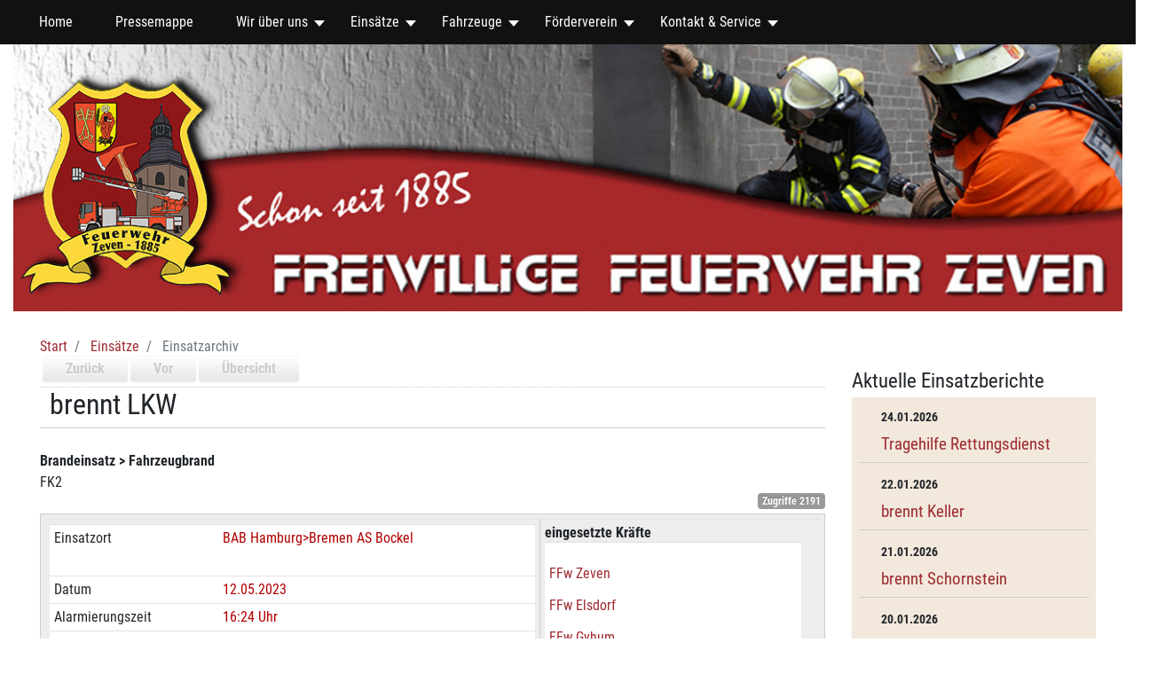

--- FILE ---
content_type: text/html; charset=utf-8
request_url: https://www.feuerwehr-zeven.de/einsaetze/einsatzarchiv/einsatzbericht/1720.html
body_size: 11068
content:
<!DOCTYPE html>
<html xmlns="http://www.w3.org/1999/xhtml" xml:lang="de-de" lang="de-de" dir="ltr">
    <head>
        <meta name="viewport" content="width=device-width, initial-scale=1, shrink-to-fit=no" />
        <base href="https://www.feuerwehr-zeven.de/einsaetze/einsatzarchiv/einsatzbericht/1720.html" />
	<meta http-equiv="content-type" content="text/html; charset=utf-8" />
	<meta name="keywords" content="Freiwillige Feuerwehr Zeven, löschen, Feuer, Brand, " />
	<meta name="viewport" content="width=device-width, initial-scale=1.0" />
	<meta name="description" content="Datum: 12.05.2023 --- Ort: #BAB Hamburg&gt;Bremen AS Bockel --- #Einsatzabbruch für den ELW,heißgelaufene Bremse gab Anlass zur Alarmierung" />
	<meta name="generator" content="Joomla! - Open Source Content Management" />
	<title>Einsatzarchiv - Freiwillige Feuerwehr Zeven</title>
	<link href="/templates/ffzeven2018/favicon.ico" rel="shortcut icon" type="image/vnd.microsoft.icon" />
	<link href="/components/com_einsatzkomponente/assets/css/einsatzkomponente.css" rel="stylesheet" type="text/css" />
	<link href="/components/com_einsatzkomponente/assets/css/responsive.css" rel="stylesheet" type="text/css" />
	<link href="/components/com_einsatzkomponente/assets/highslide/highslide.css" rel="stylesheet" type="text/css" />
	<link href="/media/jui/css/bootstrap.min.css" rel="stylesheet" type="text/css" />
	<link href="/media/jui/css/icomoon.css" rel="stylesheet" type="text/css" />
	<link href="/media/plg_system_jcepro/site/css/content.min.css?86aa0286b6232c4a5b58f892ce080277" rel="stylesheet" type="text/css" />
	<link href="/media/plg_system_jcemediabox/css/jcemediabox.min.css?7d30aa8b30a57b85d658fcd54426884a" rel="stylesheet" type="text/css" />
	<link href="/plugins/system/maximenuckmobile/themes/custom/maximenuckmobile.css" rel="stylesheet" type="text/css" />
	<link href="/templates/ffzeven2018/css/bootstrap.min.css" rel="stylesheet" type="text/css" />
	<link href="/templates/ffzeven2018/css/font-awesome.min.css" rel="stylesheet" type="text/css" />
	<link href="/templates/ffzeven2018/css/template.css" rel="stylesheet" type="text/css" />
	<link href="/templates/ffzeven2018/css/custom.css" rel="stylesheet" type="text/css" />
	<link href="/modules/mod_vina_flat_weather/assets/css/flatWeatherPlugin.css" rel="stylesheet" type="text/css" />
	<link href="/modules/mod_maximenuck/themes/blank/css/maximenuck.php?monid=maximenuck104" rel="stylesheet" type="text/css" />
	<link href="https://www.feuerwehr-zeven.de/plugins/system/jmgyoutubedsgvo/assets/css/jmgyoutubedsgvo.css" rel="stylesheet" type="text/css" />
	<link href="/media/com_widgetkit/css/site.css" rel="stylesheet" type="text/css" id="widgetkit-site-css" />
	<style type="text/css">
.vdoresp {margin:6px;overflow:hidden;padding-bottom:56.25%;position:relative;height:0;}
.vdoresp iframe {left:0;top:0;height:100%;width:100%;position:absolute;}.eiko_btn_2 {
    color: #9E2B31;
}.mobilebarmaximenuck { display: none; }
	@media only screen and (max-width:767px){
    #maximenuck104 { display: none !important; }
    .mobilebarmaximenuck { display: block; }
	.hidemenumobileck {display: none !important;}
    body { padding-top: 40px !important; } }div#maximenuck104 .titreck-text {
	flex: 1;
}

div#maximenuck104 .maximenuck.rolloveritem  img {
	display: none !important;
}
@media screen and (max-width: 767px) {div#maximenuck104 ul.maximenuck li.maximenuck.nomobileck, div#maximenuck104 .maxipushdownck ul.maximenuck2 li.maximenuck.nomobileck { display: none !important; }
	div#maximenuck104.maximenuckh {
        height: auto !important;
    }
	
	div#maximenuck104.maximenuckh li.maxiFancybackground {
		display: none !important;
	}

    div#maximenuck104.maximenuckh ul:not(.noresponsive) {
        height: auto !important;
        padding-left: 0 !important;
        /*padding-right: 0 !important;*/
    }

    div#maximenuck104.maximenuckh ul:not(.noresponsive) li {
        float :none !important;
        width: 100% !important;
		box-sizing: border-box;
        /*padding-right: 0 !important;*/
		padding-left: 0 !important;
		padding-right: 0 !important;
        margin-right: 0 !important;
    }

    div#maximenuck104.maximenuckh ul:not(.noresponsive) li > div.floatck {
        width: 100% !important;
		box-sizing: border-box;
		right: 0 !important;
		left: 0 !important;
		margin-left: 0 !important;
		position: relative !important;
		/*display: none;
		height: auto !important;*/
    }
	
	div#maximenuck104.maximenuckh ul:not(.noresponsive) li:hover > div.floatck {
		position: relative !important;
		margin-left: 0 !important;
    }

    div#maximenuck104.maximenuckh ul:not(.noresponsive) div.floatck div.maximenuck2 {
        width: 100% !important;
    }

    div#maximenuck104.maximenuckh ul:not(.noresponsive) div.floatck div.floatck {
        width: 100% !important;
        margin: 20px 0 0 0 !important;
    }
	
	div#maximenuck104.maximenuckh ul:not(.noresponsive) div.floatck div.maxidrop-main {
        width: 100% !important;
    }

    div#maximenuck104.maximenuckh ul:not(.noresponsive) li.maximenucklogo img {
        display: block !important;
        margin-left: auto !important;
        margin-right: auto !important;
        float: none !important;
    }
	
	
	/* for vertical menu  */
	div#maximenuck104.maximenuckv {
        height: auto !important;
    }
	
	div#maximenuck104.maximenuckh li.maxiFancybackground {
		display: none !important;
	}

    div#maximenuck104.maximenuckv ul:not(.noresponsive) {
        height: auto !important;
        padding-left: 0 !important;
        /*padding-right: 0 !important;*/
    }

    div#maximenuck104.maximenuckv ul:not(.noresponsive) li {
        float :none !important;
        width: 100% !important;
        /*padding-right: 0 !important;*/
		padding-left: 0 !important;
        margin-right: 0 !important;
    }

    div#maximenuck104.maximenuckv ul:not(.noresponsive) li > div.floatck {
        width: 100% !important;
		right: 0 !important;
		margin-left: 0 !important;
		margin-top: 0 !important;
		position: relative !important;
		left: 0 !important;
		/*display: none;
		height: auto !important;*/
    }
	
	div#maximenuck104.maximenuckv ul:not(.noresponsive) li:hover > div.floatck {
		position: relative !important;
		margin-left: 0 !important;
    }

    div#maximenuck104.maximenuckv ul:not(.noresponsive) div.floatck div.maximenuck2 {
        width: 100% !important;
    }

    div#maximenuck104.maximenuckv ul:not(.noresponsive) div.floatck div.floatck {
        width: 100% !important;
        margin: 20px 0 0 0 !important;
    }
	
	div#maximenuck104.maximenuckv ul:not(.noresponsive) div.floatck div.maxidrop-main {
        width: 100% !important;
    }

    div#maximenuck104.maximenuckv ul:not(.noresponsive) li.maximenucklogo img {
        display: block !important;
        margin-left: auto !important;
        margin-right: auto !important;
        float: none !important;
    }
}
	
@media screen and (min-width: 768px) {
	div#maximenuck104 ul.maximenuck li.maximenuck.nodesktopck, div#maximenuck104 .maxipushdownck ul.maximenuck2 li.maximenuck.nodesktopck { display: none !important; }
}/*---------------------------------------------
---	 WCAG				                ---
----------------------------------------------*/
#maximenuck104.maximenuck-wcag-active .maximenuck-toggler-anchor ~ ul {
    display: block !important;
}

#maximenuck104 .maximenuck-toggler-anchor {
	height: 0;
	opacity: 0;
	overflow: hidden;
	display: none;
}
div#maximenuck104.maximenuckh ul.maximenuck div.maxidrop-main, div#maximenuck104.maximenuckh ul.maximenuck li div.maxidrop-main { width: 180px; } 
div#maximenuck104.maximenuckh ul.maximenuck li.maximenuck div.floatck div.floatck { margin-left: 170px; } 
div#maximenuck104.maximenuckh ul.maximenuck li.maximenuck div.floatck div.floatck { margin-top: -39px; } 
div#maximenuck104.maximenuckh ul.maximenuck li.maximenuck.level1.parent > a:after, div#maximenuck104.maximenuckh ul.maximenuck li.maximenuck.level1.parent > span.separator:after, div#maximenuck104.maximenuckh ul.maximenuck li.maximenuck.level1.parent > .maximenuck-toggler:after { border-top-color: #FFFFFF;color: #FFFFFF;display:block;position:absolute;margin-right: 5px;top: 45%;} 
div#maximenuck104.maximenuckh ul.maximenuck li.maximenuck.level1 li.maximenuck.parent > a:after, div#maximenuck104.maximenuckh ul.maximenuck li.maximenuck.level1 li.maximenuck.parent > span.separator:after,
	div#maximenuck104 .maxipushdownck li.maximenuck.parent > a:after, div#maximenuck104 .maxipushdownck li.maximenuck.parent > span.separator:after { border-left-color: #eee;color: #eee;margin-top: 13px;} 
div#maximenuck104.maximenuckh ul.maximenuck li.maximenuck.level1 li.maximenuck.parent:hover > a:after, div#maximenuck104.maximenuckh ul.maximenuck li.maximenuck.level1 li.maximenuck.parent:hover > span.separator:after,
	div#maximenuck104 .maxipushdownck li.maximenuck.parent:hover > a:after, div#maximenuck104 .maxipushdownck li.maximenuck.parent:hover > span.separator:after { border-color: transparent transparent transparent #FFFFFF;color: #FFFFFF;} 
div#maximenuck104.maximenuckh ul.maximenuck, #maximenuck104.maximenuckh ul.maximenuck { padding-top: 0px;padding-right: 0px;padding-bottom: 0px;padding-left: 0px;background: #111;background-color: #111; } 
div#maximenuck104.maximenuckh ul.maximenuck li.maximenuck.level1, div#maximenuck104.maximenuckh ul.maximenuck li.maximenuck.level1.parent {  } 
div#maximenuck104.maximenuckh ul.maximenuck li.maximenuck.level1 > a, div#maximenuck104.maximenuckh ul.maximenuck li.maximenuck.level1 > span.separator { padding-top: 15px;padding-right: 10px;padding-bottom: 15px;padding-left: 10px; } 
div#maximenuck104.maximenuckh ul.maximenuck li.maximenuck.level1 > a span.titreck, div#maximenuck104.maximenuckh ul.maximenuck li.maximenuck.level1 > span.separator span.titreck, select#maximenuck104.maximenuckh ul.maximenuck { color: #FFFFFF;font-size: 16px; } 
div#maximenuck104.maximenuckh ul.maximenuck li.maximenuck.level1 > a span.descck, div#maximenuck104.maximenuckh ul.maximenuck li.maximenuck.level1 > span.separator span.descck { font-size: 10px; } 
div#maximenuck104.maximenuckh ul.maximenuck li.maximenuck div.floatck, div#maximenuck104.maximenuckh ul.maximenuck li.maximenuck div.floatck div.floatck,
div#maximenuck104 .maxipushdownck div.floatck, select#maximenuck104.maximenuckh ul.maximenuck option { background: #111;background-color: #111; } 
div#maximenuck104.maximenuckh ul.maximenuck li.maximenuck.level1 li.maximenuck:not(.headingck), div#maximenuck104 li.maximenuck.maximenuflatlistck:not(.level1):not(.headingck),
div#maximenuck104 .maxipushdownck li.maximenuck:not(.headingck), select#maximenuck104.maximenuckh ul.maximenuck option { margin-left: 10px; } 
div#maximenuck104.maximenuckh ul.maximenuck li.maximenuck.level1 li.maximenuck:not(.headingck) > a, div#maximenuck104 li.maximenuck.maximenuflatlistck:not(.level1):not(.headingck) > a,
div#maximenuck104 .maxipushdownck li.maximenuck:not(.headingck) > a, div#maximenuck104.maximenuckh ul.maximenuck li.maximenuck.level1 li.maximenuck:not(.headingck) > span.separator, div#maximenuck104 li.maximenuck.maximenuflatlistck:not(.level1):not(.headingck) > span.separator,
div#maximenuck104 .maxipushdownck li.maximenuck:not(.headingck) > span.separator { padding-top: 12px;padding-right: 16px;padding-bottom: 12px;padding-left: 16px; } 
div#maximenuck104.maximenuckh ul.maximenuck li.maximenuck.level1 li.maximenuck > a span.titreck, div#maximenuck104.maximenuckh ul.maximenuck li.maximenuck.level1 li.maximenuck > span.separator span.titreck, div#maximenuck104 li.maximenuck.maximenuflatlistck:not(.level1) span.titreck,
div#maximenuck104 .maxipushdownck li.maximenuck > a span.titreck, div#maximenuck104 .maxipushdownck li.maximenuck > span.separator span.titreck, select#maximenuck104.maximenuckh ul.maximenuck option { color: #eee;font-size: 14px; } 
div#maximenuck104.maximenuckh ul.maximenuck li.maximenuck.level1 li.maximenuck > a span.descck, div#maximenuck104.maximenuckh ul.maximenuck li.maximenuck.level1 li.maximenuck > span.separator span.descck, div#maximenuck104 li.maximenuck.maximenuflatlistck:not(.level1) span.descck,
div#maximenuck104 .maxipushdownck li.maximenuck > a span.descck, div#maximenuck104 .maxipushdownck li.maximenuck > span.separator span.descck { font-size: 10px; } 
div#maximenuck104.maximenuckh ul.maximenuck li.maximenuck.level2.active > a span.titreck, div#maximenuck104.maximenuckh ul.maximenuck li.maximenuck.level2.active > span.separator span.titreck, div#maximenuck104 li.maximenuck.maximenuflatlistck.active:not(.level1) span.titreck,
div#maximenuck104.maximenuckh ul.maximenuck li.maximenuck.level1 li.maximenuck:hover > a span.titreck, div#maximenuck104.maximenuckh ul.maximenuck li.maximenuck.level1 li.maximenuck:hover > span.separator span.titreck, div#maximenuck104 li.maximenuck.maximenuflatlistck:hover:not(.level1) span.titreck,
div#maximenuck104 .maxipushdownck li.maximenuck:hover > a span.titreck, div#maximenuck104 .maxipushdownck li.maximenuck:hover > span.separator span.titreck { color: #FFFFFF; } 
div#maximenuck104.maximenuckh ul.maximenuck ul.maximenuck2 li.maximenuck > .nav-header,
div#maximenuck104 .maxipushdownck ul.maximenuck2 li.maximenuck > .nav-header { padding-top: 10px !important;padding-right: 5px !important;padding-bottom: 10px !important;padding-left: 15px !important; } 
div#maximenuck104.maximenuckh ul.maximenuck ul.maximenuck2 li.maximenuck > .nav-header span.titreck,
div#maximenuck104 .maxipushdownck ul.maximenuck2 li.maximenuck > .nav-header span.titreck { color: #fff !important;font-size: 15px !important; } div#maximenuck104.maximenuckh ul.maximenuck .level1 {
    position: relative !important;
    vertical-align: top;
}

div#maximenuck104.maximenuckh ul.maximenuck .level1 > a span.titreck:before,
div#maximenuck104.maximenuckh ul.maximenuck .level1 > a span.titreck:after {
    display: inline-block;
    opacity: 0;
    -webkit-transition: -webkit-transform 0.3s, opacity 0.2s;
    -moz-transition: -moz-transform 0.3s, opacity 0.2s;
    transition: transform 0.3s, opacity 0.2s;
}

div#maximenuck104.maximenuckh ul.maximenuck .level1 > a span.titreck:before {
    margin-right: 10px;
    content: '[';
    -webkit-transform: translateX(20px);
    -moz-transform: translateX(20px);
    transform: translateX(20px);
}

div#maximenuck104.maximenuckh ul.maximenuck .level1 > a span.titreck:after {
    margin-left: 10px;
    content: ']';
    -webkit-transform: translateX(-20px);
    -moz-transform: translateX(-20px);
    transform: translateX(-20px);
}

div#maximenuck104.maximenuckh ul.maximenuck .level1:hover > a span.titreck:before,
div#maximenuck104.maximenuckh ul.maximenuck .level1:hover > a span.titreck:after,
div#maximenuck104.maximenuckh ul.maximenuck .level1:focus > a span.titreck:before,
div#maximenuck104.maximenuckh ul.maximenuck .level1:focus > a span.titreck:after {
    opacity: 1;
    -webkit-transform: translateX(0px);
    -moz-transform: translateX(0px);
    transform: translateX(0px);
}maximenuck104 .level1 {
    position: relative !important;
    vertical-align: top;
}

maximenuck104 .level1 > a span.titreck:before,
maximenuck104 .level1 > a span.titreck:after {
    display: inline-block;
    opacity: 0;
    -webkit-transition: -webkit-transform 0.3s, opacity 0.2s;
    -moz-transition: -moz-transform 0.3s, opacity 0.2s;
    transition: transform 0.3s, opacity 0.2s;
}

maximenuck104 .level1 > a span.titreck:before {
    margin-right: 10px;
    content: '[';
    -webkit-transform: translateX(20px);
    -moz-transform: translateX(20px);
    transform: translateX(20px);
}

maximenuck104 .level1 > a span.titreck:after {
    margin-left: 10px;
    content: ']';
    -webkit-transform: translateX(-20px);
    -moz-transform: translateX(-20px);
    transform: translateX(-20px);
}

maximenuck104 .level1:hover > a span.titreck:before,
maximenuck104 .level1:hover > a span.titreck:after,
maximenuck104 .level1:focus > a span.titreck:before,
maximenuck104 .level1:focus > a span.titreck:after {
    opacity: 1;
    -webkit-transform: translateX(0px);
    -moz-transform: translateX(0px);
    transform: translateX(0px);
}/* for images position */
div#maximenuck104 ul.maximenuck li.maximenuck.level1 > a,
div#maximenuck104 ul.maximenuck li.maximenuck.level1 > span.separator {
	display: flex;
	align-items: center;
}

div#maximenuck104 ul.maximenuck li.maximenuck.level1 li.maximenuck > a,
div#maximenuck104 ul.maximenuck li.maximenuck.level1 li.maximenuck > span.separator {
	display: flex;
}

div#maximenuck104 ul.maximenuck li.maximenuck.level1 > a[data-align="bottom"],
div#maximenuck104 ul.maximenuck li.maximenuck.level1 > span.separator[data-align="bottom"],
div#maximenuck104 ul.maximenuck li.maximenuck.level1 li.maximenuck > a[data-align="bottom"],
div#maximenuck104 ul.maximenuck li.maximenuck.level1 li.maximenuck > span.separator[data-align="bottom"],
	div#maximenuck104 ul.maximenuck li.maximenuck.level1 > a[data-align="top"],
div#maximenuck104 ul.maximenuck li.maximenuck.level1 > span.separator[data-align="top"],
div#maximenuck104 ul.maximenuck li.maximenuck.level1 li.maximenuck > a[data-align="top"],
div#maximenuck104 ul.maximenuck li.maximenuck.level1 li.maximenuck > span.separator[data-align="top"]{
	flex-direction: column;
	align-items: inherit;
}

div#maximenuck104 ul.maximenuck li.maximenuck.level1 > a[data-align=*"bottom"] img,
div#maximenuck104 ul.maximenuck li.maximenuck.level1 > span.separator[data-align=*"bottom"] img,
div#maximenuck104 ul.maximenuck li.maximenuck.level1 li.maximenuck > a[data-align=*"bottom"] img,
div#maximenuck104 ul.maximenuck li.maximenuck.level1 li.maximenuck > span.separator[data-align=*"bottom"] img {
	align-self: end;
}

div#maximenuck104 ul.maximenuck li.maximenuck.level1 > a[data-align=*"top"] img,
div#maximenuck104 ul.maximenuck li.maximenuck.level1 > span.separator[data-align=*"top"] img,
div#maximenuck104 ul.maximenuck li.maximenuck.level1 li.maximenuck > a[data-align=*"top"] img,
div#maximenuck104 ul.maximenuck li.maximenuck.level1 li.maximenuck > span.separator[data-align=*"top"] img {
	align-self: start;
}



	</style>
	<script type="application/json" class="joomla-script-options new">{"csrf.token":"202adc3eb26d3ee5d0331b1b2b3bd5bd","system.paths":{"root":"","base":""}}</script>
	<script src="/media/jui/js/jquery.min.js" type="text/javascript"></script>
	<script src="/media/jui/js/jquery-noconflict.js" type="text/javascript"></script>
	<script src="/media/jui/js/jquery.ui.core.min.js" type="text/javascript"></script>
	<script src="/components/com_einsatzkomponente/assets/highslide/highslide-with-gallery.js" type="text/javascript"></script>
	<script src="/components/com_einsatzkomponente/assets/highslide/highslide.config.js" type="text/javascript"></script>
	<script src="/media/system/js/mootools-core.js?8c44aa205efad1f7dc5d77586827d19c" type="text/javascript"></script>
	<script src="/media/system/js/core.js?8c44aa205efad1f7dc5d77586827d19c" type="text/javascript"></script>
	<script src="/media/system/js/mootools-more.js?8c44aa205efad1f7dc5d77586827d19c" type="text/javascript"></script>
	<script src="/media/jui/js/bootstrap.min.js?8c44aa205efad1f7dc5d77586827d19c" type="text/javascript"></script>
	<script src="/media/plg_system_jcemediabox/js/jcemediabox.min.js?7d30aa8b30a57b85d658fcd54426884a" type="text/javascript"></script>
	<script src="/plugins/system/maximenuckmobile/assets/maximenuckmobile.js" type="text/javascript"></script>
	<script src="/templates/ffzeven2018/js/popper.min.js" type="text/javascript"></script>
	<script src="/templates/ffzeven2018/js/bootstrap.min.js" type="text/javascript"></script>
	<script src="/templates/ffzeven2018/js/template.js" type="text/javascript"></script>
	<script src="/modules/mod_vina_flat_weather/assets/js/jquery.flatWeatherPlugin.js" type="text/javascript"></script>
	<script src="/modules/mod_maximenuck/assets/maximenuck.min.js" type="text/javascript"></script>
	<script src="/media/com_widgetkit/js/maps.js" defer="defer" type="text/javascript"></script>
	<script src="/media/com_widgetkit/lib/uikit/dist/js/uikit.min.js" type="text/javascript"></script>
	<script src="/media/com_widgetkit/lib/uikit/dist/js/uikit-icons.min.js" type="text/javascript"></script>
	<script type="text/javascript">
jQuery(document).ready(function(){WfMediabox.init({"base":"\/","theme":"standard","width":"","height":"","lightbox":0,"shadowbox":0,"icons":1,"overlay":1,"overlay_opacity":0.8,"overlay_color":"#000000","transition_speed":500,"close":2,"labels":{"close":"Schlie\u00dfen","next":"N\u00e4chstes","previous":"Vorheriges","cancel":"Abbrechen","numbers":"{{numbers}}","numbers_count":"{{current}} von {{total}}","download":"Download"},"swipe":true,"expand_on_click":true});});jQuery(document).ready(function($){
                    $('#maximenuck104').MobileMaxiMenu({usemodules : 0,container : 'body',showdesc : 0,showlogo : 1,useimages : 0,menuid : 'maximenuck104',showmobilemenutext : 'default',mobilemenutext : 'Menu',mobilebackbuttontext : 'Back',displaytype : 'accordion',menubarbuttoncontent : '&#x2261;',topbarbuttoncontent : '×',uriroot : '',displayeffect : 'slideright',menuwidth : '300',openedonactiveitem : '0'});});jQuery(function($){ initTooltips(); $("body").on("subform-row-add", initTooltips); function initTooltips (event, container) { container = container || document;$(container).find(".hasTooltip").tooltip({"html": true,"container": "body"});} });jQuery(document).ready(function(){new Maximenuck('#maximenuck104', {fxtransition : 'linear',dureeIn : 0,dureeOut : 500,menuID : 'maximenuck104',testoverflow : '0',orientation : 'horizontal',behavior : 'mouseover',opentype : 'open',offcanvaswidth : '300px',offcanvasbacktext : 'Back',fxdirection : 'normal',directionoffset1 : '30',directionoffset2 : '30',showactivesubitems : '0',ismobile : 0,menuposition : '0',effecttype : 'dropdown',topfixedeffect : '1',topfixedoffset : '',clickclose : '0',closeclickoutside : '0',clicktoggler : '0',fxduration : 500});});
	</script>
	<meta property="og:title" content="#Einsatzinfo: brennt LKW"/><meta property="og:url"  content="https://www.feuerwehr-zeven.de/einsaetze/einsatzarchiv/einsatzbericht/1720.html"/><meta property="og:site_name" content="#Einsatzinfo: FK2"/><meta property="og:description" content="Datum: 12.05.2023 --- Ort: BAB Hamburg>Bremen AS Bockel --- brennt LKW" /><meta property="og:description" content="Datum: 12.05.2023 --- Ort: BAB Hamburg>Bremen AS Bockel --- Einsatzabbruch für den ELW,heißgelaufene Bremse gab Anlass zur Alarmierung" /><meta property="og:image" content="https://www.feuerwehr-zeven.de/images/com_einsatzkomponente/images/list/brand_pkw.png"/>

                    <link rel="shortcut icon" href="/templates/ffzeven2018/favicon.ico" />
                <!--[if lt IE 9]>
                <script src="/media/jui/js/html5.js"></script>
        <![endif]-->
    </head>
    <body class="">
    <header>
        <section id="topbar">
            <div class="row">
                <div class="container">
                    <nav class="col-12">
                        <!-- debut Maximenu CK -->
	<div class="maximenuckh ltr" id="maximenuck104" style="z-index:10;">
						<ul class=" maximenuck">
				<li data-level="1" class="maximenuck item363 first level1 " style="z-index : 12000;" ><a  data-hover="Home" class="maximenuck " href="/" data-align="top"><span class="titreck"  data-hover="Home"><span class="titreck-text"><span class="titreck-title">Home</span></span></span></a>
		</li><li data-level="1" class="maximenuck item119 level1 " style="z-index : 11999;" ><a  data-hover="Pressemappe" class="maximenuck " href="/pressemappe.html" data-align="top"><span class="titreck"  data-hover="Pressemappe"><span class="titreck-text"><span class="titreck-title">Pressemappe</span></span></span></a>
		</li><li data-level="1" class="maximenuck item123 parent level1 " style="z-index : 11998;" ><a  data-hover="Wir über uns" class="maximenuck " href="/wir-ueber-uns.html" data-align="top"><span class="titreck"  data-hover="Wir über uns"><span class="titreck-text"><span class="titreck-title">Wir über uns</span></span></span></a>
	<div class="floatck" style=""><div class="maxidrop-main" style=""><div class="maximenuck2 first " >
	<ul class="maximenuck2"><li data-level="2" class="maximenuck item121 first level2 " style="z-index : 11997;" ><a  data-hover="Einsatzabteilung" class="maximenuck " href="/wir-ueber-uns/einsatzabteilung.html" data-align="top"><span class="titreck"  data-hover="Einsatzabteilung"><span class="titreck-text"><span class="titreck-title">Einsatzabteilung</span></span></span></a>
		</li><li data-level="2" class="maximenuck item120 parent level2 " style="z-index : 11996;" ><a  data-hover="Chronik" class="maximenuck " href="/wir-ueber-uns/chronik.html" data-align="top"><span class="titreck"  data-hover="Chronik"><span class="titreck-text"><span class="titreck-title">Chronik</span></span></span></a>
	<div class="floatck" style=""><div class="maxidrop-main" style=""><div class="maximenuck2 first " >
	<ul class="maximenuck2"><li data-level="3" class="maximenuck item1197 first level3 " style="z-index : 11995;" ><a  data-hover="Jahr 1810" class="maximenuck " href="/wir-ueber-uns/chronik/jahr-1810.html" data-align="top"><span class="titreck"  data-hover="Jahr 1810"><span class="titreck-text"><span class="titreck-title">Jahr 1810</span></span></span></a>
		</li><li data-level="3" class="maximenuck item1198 level3 " style="z-index : 11994;" ><a  data-hover="Jahr 1857" class="maximenuck " href="/wir-ueber-uns/chronik/jahr-1857.html" data-align="top"><span class="titreck"  data-hover="Jahr 1857"><span class="titreck-text"><span class="titreck-title">Jahr 1857</span></span></span></a>
		</li><li data-level="3" class="maximenuck item1199 level3 " style="z-index : 11993;" ><a  data-hover="Jahr 1885" class="maximenuck " href="/wir-ueber-uns/chronik/jahr-1885.html" data-align="top"><span class="titreck"  data-hover="Jahr 1885"><span class="titreck-text"><span class="titreck-title">Jahr 1885</span></span></span></a>
		</li><li data-level="3" class="maximenuck item1200 level3 " style="z-index : 11992;" ><a  data-hover="Jahr 1900" class="maximenuck " href="/wir-ueber-uns/chronik/jahr-1900.html" data-align="top"><span class="titreck"  data-hover="Jahr 1900"><span class="titreck-text"><span class="titreck-title">Jahr 1900</span></span></span></a>
		</li><li data-level="3" class="maximenuck item1201 level3 " style="z-index : 11991;" ><a  data-hover="Jahr 1920" class="maximenuck " href="/wir-ueber-uns/chronik/jahr-1920.html" data-align="top"><span class="titreck"  data-hover="Jahr 1920"><span class="titreck-text"><span class="titreck-title">Jahr 1920</span></span></span></a>
		</li><li data-level="3" class="maximenuck item1202 level3 " style="z-index : 11990;" ><a  data-hover="Jahr 1940" class="maximenuck " href="/wir-ueber-uns/chronik/jahr-1940.html" data-align="top"><span class="titreck"  data-hover="Jahr 1940"><span class="titreck-text"><span class="titreck-title">Jahr 1940</span></span></span></a>
		</li><li data-level="3" class="maximenuck item1203 level3 " style="z-index : 11989;" ><a  data-hover="Jahr 1960" class="maximenuck " href="/wir-ueber-uns/chronik/jahr-1960.html" data-align="top"><span class="titreck"  data-hover="Jahr 1960"><span class="titreck-text"><span class="titreck-title">Jahr 1960</span></span></span></a>
		</li><li data-level="3" class="maximenuck item1204 level3 " style="z-index : 11988;" ><a  data-hover="Jahr 1980" class="maximenuck " href="/wir-ueber-uns/chronik/jahr-1980.html" data-align="top"><span class="titreck"  data-hover="Jahr 1980"><span class="titreck-text"><span class="titreck-title">Jahr 1980</span></span></span></a>
		</li><li data-level="3" class="maximenuck item1205 level3 " style="z-index : 11987;" ><a  data-hover="Jahr 2000" class="maximenuck " href="/wir-ueber-uns/chronik/jahr-2000.html" data-align="top"><span class="titreck"  data-hover="Jahr 2000"><span class="titreck-text"><span class="titreck-title">Jahr 2000</span></span></span></a>
		</li><li data-level="3" class="maximenuck item1206 last level3 " style="z-index : 11986;" ><a  data-hover="Jahr 2020" class="maximenuck " href="/wir-ueber-uns/chronik/jahr-2020.html" data-align="top"><span class="titreck"  data-hover="Jahr 2020"><span class="titreck-text"><span class="titreck-title">Jahr 2020</span></span></span></a>
	</li>
	</ul>
	</div></div></div>
	</li><li data-level="2" class="maximenuck item124 level2 " style="z-index : 11985;" ><a  data-hover="Seniorenabteilung" class="maximenuck " href="/wir-ueber-uns/seniorenabteilung.html" data-align="top"><span class="titreck"  data-hover="Seniorenabteilung"><span class="titreck-text"><span class="titreck-title">Seniorenabteilung</span></span></span></a>
		</li><li data-level="2" class="maximenuck item125 level2 " style="z-index : 11984;" ><a  data-hover="Jugendfeuerwehr" class="maximenuck " href="/wir-ueber-uns/jugendfeuerwehr.html" data-align="top"><span class="titreck"  data-hover="Jugendfeuerwehr"><span class="titreck-text"><span class="titreck-title">Jugendfeuerwehr</span></span></span></a>
		</li><li data-level="2" class="maximenuck item126 level2 " style="z-index : 11983;" ><a  data-hover="Kinderfeuerwehr" class="maximenuck " href="/wir-ueber-uns/kinderfeuerwehr.html" data-align="top"><span class="titreck"  data-hover="Kinderfeuerwehr"><span class="titreck-text"><span class="titreck-title">Kinderfeuerwehr</span></span></span></a>
		</li><li data-level="2" class="maximenuck item127 level2 " style="z-index : 11982;" ><a  data-hover="Unsere Aufgaben" class="maximenuck " href="/wir-ueber-uns/unsere-aufgaben.html" data-align="top"><span class="titreck"  data-hover="Unsere Aufgaben"><span class="titreck-text"><span class="titreck-title">Unsere Aufgaben</span></span></span></a>
		</li><li data-level="2" class="maximenuck item149 last level2 " style="z-index : 11981;" ><a  data-hover="Unser Einsatzgebiet" class="maximenuck " href="/wir-ueber-uns/unser-einsatzgebiet.html" data-align="top"><span class="titreck"  data-hover="Unser Einsatzgebiet"><span class="titreck-text"><span class="titreck-title">Unser Einsatzgebiet</span></span></span></a>
	</li>
	</ul>
	</div></div></div>
	</li><li data-level="1" class="maximenuck item122 active parent level1 " style="z-index : 11980;" ><a  data-hover="Einsätze" class="maximenuck " href="/einsaetze/einsatzarchiv.html" data-align="top"><span class="titreck"  data-hover="Einsätze"><span class="titreck-text"><span class="titreck-title">Einsätze</span></span></span></a>
	<div class="floatck" style=""><div class="maxidrop-main" style=""><div class="maximenuck2 first " >
	<ul class="maximenuck2"><li data-level="2" class="maximenuck item178 current active first level2 " style="z-index : 11979;" ><a  data-hover="Einsatzarchiv" class="maximenuck " href="/einsaetze/einsatzarchiv.html" data-align="top"><span class="titreck"  data-hover="Einsatzarchiv"><span class="titreck-text"><span class="titreck-title">Einsatzarchiv</span></span></span></a>
		</li><li data-level="2" class="maximenuck item163 level2 " style="z-index : 11978;" ><a  data-hover="Einsatzstichworte" class="maximenuck " href="/einsaetze/einsatzstichworte.html" data-align="top"><span class="titreck"  data-hover="Einsatzstichworte"><span class="titreck-text"><span class="titreck-title">Einsatzstichworte</span></span></span></a>
		</li><li data-level="2" class="maximenuck item435 last level2 " style="z-index : 11977;" ><a  data-hover="Einsatzfahrzeuge" class="maximenuck " href="/einsaetze/einsatzfahrzeuge-uebersicht.html" data-align="top"><span class="titreck"  data-hover="Einsatzfahrzeuge"><span class="titreck-text"><span class="titreck-title">Einsatzfahrzeuge</span></span></span></a>
	</li>
	</ul>
	</div></div></div>
	</li><li data-level="1" class="maximenuck item128 first parent level1 " style="z-index : 11976;" ><a  data-hover="Fahrzeuge" class="maximenuck " href="/fahrzeuge.html" data-align="top"><span class="titreck"  data-hover="Fahrzeuge"><span class="titreck-text"><span class="titreck-title">Fahrzeuge</span></span></span></a>
	<div class="floatck" style=""><div class="maxidrop-main" style=""><div class="maximenuck2 first " >
	<ul class="maximenuck2"><li data-level="2" class="maximenuck item145 first level2 " style="z-index : 11975;" ><a  data-hover="ELW" class="maximenuck " href="/fahrzeuge/elw.html" data-align="top"><span class="titreck"  data-hover="ELW"><span class="titreck-text"><span class="titreck-title">ELW</span></span></span></a>
		</li><li data-level="2" class="maximenuck item148 level2 " style="z-index : 11974;" ><a  data-hover="MTW" class="maximenuck " href="/fahrzeuge/mtw.html" data-align="top"><span class="titreck"  data-hover="MTW"><span class="titreck-text"><span class="titreck-title">MTW</span></span></span></a>
		</li><li data-level="2" class="maximenuck item1616 level2 " style="z-index : 11973;" ><a  data-hover="HLF 20" class="maximenuck " href="/fahrzeuge/hlf-20.html" data-align="top"><span class="titreck"  data-hover="HLF 20"><span class="titreck-text"><span class="titreck-title">HLF 20</span></span></span></a>
		</li><li data-level="2" class="maximenuck item142 level2 " style="z-index : 11972;" ><a  data-hover="LF 20/16" class="maximenuck " href="/fahrzeuge/lf-20-16.html" data-align="top"><span class="titreck"  data-hover="LF 20/16"><span class="titreck-text"><span class="titreck-title">LF 20/16</span></span></span></a>
		</li><li data-level="2" class="maximenuck item147 level2 " style="z-index : 11971;" ><a  data-hover="RW" class="maximenuck " href="/fahrzeuge/rw.html" data-align="top"><span class="titreck"  data-hover="RW"><span class="titreck-text"><span class="titreck-title">RW</span></span></span></a>
		</li><li data-level="2" class="maximenuck item146 level2 " style="z-index : 11970;" ><a  data-hover="DLAK 23/12" class="maximenuck " href="/fahrzeuge/dalk-23-12.html" data-align="top"><span class="titreck"  data-hover="DLAK 23/12"><span class="titreck-text"><span class="titreck-title">DLAK 23/12</span></span></span></a>
		</li><li data-level="2" class="maximenuck item143 last level2 " style="z-index : 11969;" ><a  data-hover="SW 1000" class="maximenuck " href="/fahrzeuge/sw-1000.html" data-align="top"><span class="titreck"  data-hover="SW 1000"><span class="titreck-text"><span class="titreck-title">SW 1000</span></span></span></a>
	</li>
	</ul>
	</div></div></div>
	</li><li data-level="1" class="maximenuck item135 first parent level1 " style="z-index : 11968;" ><a  data-hover="Förderverein" class="maximenuck " href="/foerderverein.html" data-align="top"><span class="titreck"  data-hover="Förderverein"><span class="titreck-text"><span class="titreck-title">Förderverein</span></span></span></a>
	<div class="floatck" style=""><div class="maxidrop-main" style=""><div class="maximenuck2 first " >
	<ul class="maximenuck2"><li data-level="2" class="maximenuck item1233 first last level2 " style="z-index : 11967;" ><a  data-hover="Stiftersteine" class="maximenuck " href="/foerderverein/stiftersteine.html" data-align="top"><span class="titreck"  data-hover="Stiftersteine"><span class="titreck-text"><span class="titreck-title">Stiftersteine</span></span></span></a>
	</li>
	</ul>
	</div></div></div>
	</li><li data-level="1" class="maximenuck item138 parent level1 " style="z-index : 11966;" ><a  data-hover="Kontakt &amp; Service" class="maximenuck " href="/kontakt-und-service.html" data-align="top"><span class="titreck"  data-hover="Kontakt &amp; Service"><span class="titreck-text"><span class="titreck-title">Kontakt &amp; Service</span></span></span></a>
	<div class="floatck" style=""><div class="maxidrop-main" style=""><div class="maximenuck2 first " >
	<ul class="maximenuck2"><li data-level="2" class="maximenuck item139 first level2 " style="z-index : 11965;" ><a  data-hover="Ansprechpartner" class="maximenuck " href="/kontakt-und-service/ansprechpartner.html" data-align="top"><span class="titreck"  data-hover="Ansprechpartner"><span class="titreck-text"><span class="titreck-title">Ansprechpartner</span></span></span></a>
		</li><li data-level="2" class="maximenuck item162 level2 " style="z-index : 11964;" ><a  data-hover="Dienstpläne" class="maximenuck " href="/kontakt-und-service/dienstplaene.html" data-align="top"><span class="titreck"  data-hover="Dienstpläne"><span class="titreck-text"><span class="titreck-title">Dienstpläne</span></span></span></a>
		</li><li data-level="2" class="maximenuck item151 last level2 " style="z-index : 11963;" ><a  data-hover="Downloads" class="maximenuck " href="/kontakt-und-service/downloads.html" data-align="top"><span class="titreck"  data-hover="Downloads"><span class="titreck-text"><span class="titreck-title">Downloads</span></span></span></a>
	</li>
	</ul>
	</div></div></div>
	</li>            </ul>
    </div>
    <!-- fin maximenuCK -->

                    </nav>
                </div>
            </div>
        </section>

        <section id="header">
            <div class="container">
                <div class="row">
                    <div class="col-12">
                        

<div class="custom"  >
	<img src="/images/header-images/default.jpg" alt="default" width="1297" height="338" /></div>

                    </div>
                </div>
            </div>
        </section>

    </header>
    <main>

        <section id="main">
            <div class="container">
                <div class="row">
                    <div class="col-12" id="breadcrumb">
                        <div class="row">
                            
<ul itemscope itemtype="http://schema.org/BreadcrumbList" class="breadcrumb">
	
				<li itemprop="itemListElement" itemscope itemtype="http://schema.org/ListItem" class="breadcrumb-item">
									<a itemprop="item" href="/" class="pathway">
						<span itemprop="name">
							Start						</span>
					</a>
				
				<meta itemprop="position" content="1">
			</li>
					<li itemprop="itemListElement" itemscope itemtype="http://schema.org/ListItem" class="breadcrumb-item">
									<a itemprop="item" href="/einsaetze/einsatzarchiv.html" class="pathway">
						<span itemprop="name">
							Einsätze						</span>
					</a>
				
				<meta itemprop="position" content="2">
			</li>
					<li itemprop="itemListElement" itemscope itemtype="http://schema.org/ListItem" class="breadcrumb-item active">
				<span itemprop="name">
					Einsatzarchiv				</span>
				<meta itemprop="position" content="3">
			</li>
		</ul>

                        </div>
                    </div>

                    
                    <div class="col-md-9" id="component">
                            
        
	    <script type="text/javascript">
	// override Highslide settings here
    // instead of editing the highslide.js file
    hs.graphicsDir = 'https://www.feuerwehr-zeven.de/components/com_einsatzkomponente/assets/highslide/graphics/';
    </script>
 
 
 
 
 
  <!--Einsatzdaten vorhanden ? Sonst ENDE --> 
            <!--Navigation-->
			<div class="eiko_navbar_2 " style="float:left;"><div class="btn-group-justified"><a href="/einsaetze/einsatzarchiv/einsatzbericht/1719.html" class="btn eiko_btn_2" title=""><strong>Zurück</strong></a><a href="/einsaetze/einsatzarchiv/einsatzbericht/1721.html" class=" btn eiko_btn_2" title=""><strong>Vor</strong></a><a href="/einsaetze/einsatzarchiv/einsatzarchiv.html" class="btn eiko_btn_2"><strong>Übersicht</strong></a></div></div>
            <!--Navigation ENDE-->
          
    
			<div class="eiko_distance5_2">&nbsp;</div>
    		<div class="eiko_clearfix"></div>

            <!--Headline-->
        	<h1 class="eiko_headline_2">
			
			 
                    	<img  class="eiko_img-rounded_2 eiko_list_icon_2 mobile_hide_320" src="https://www.feuerwehr-zeven.de/images/com_einsatzkomponente/images/nopic.png"  alt="" title="Brandeinsatz > Fahrzeugbrand"/>
                        			
						
			<span class="eiko_kurzbericht_2">brennt LKW</span>
			
						
            </h1>
            <!--Headline ENDE-->
            
            <!--Einsatzkategorie-->
			 
                    	<span class="eiko_einsatzkategorie_2"><!--Einsatzkategorie -->Brandeinsatz > Fahrzeugbrand</span>
                                    <!--Einsatzkategorie ENDE-->
			
            <!--Einsatzart-->
			 
                    	<br /><span class="eiko_einsatzart_2"><!--Einsatzart -->FK2</span>
                                    <!--Einsatzart ENDE-->

			            <br/><span class="badge small eiko_counter_detail">Zugriffe 2191</span> 
            			
            <div class="eiko_clearfix"></div>
			
            <!--Einsatzkarte-->
			             
                                    <!--Einsatzkarte ENDE-->


<div class="eiko_content_2 eiko_detailbox_2"> <!-- eiko_content -->
  
    <table class="eiko_table1_2">
      <tr>
        <td class="eiko_td_spalte1_2">
          <table class="eiko_table2_2">
            <tr>
              <td class="eiko_td1_2 mobile_hide_320"><span class="eiko_einsatzort_label_2">
			  Einsatzort 
              </span></td>
              <td class="eiko_td1_2">
			  <span class="mobile_show_320"><b>Details</b><br/><br/></span> 
			  <span class="eiko_einsatzort_value_2">BAB Hamburg>Bremen AS Bockel			                          <div class="eiko_distance_road hasTooltip" title ="Die Angabe kann vom tats&auml;chlichen Streckenverlauf abweichen, da diese Angabe automatisch von Google Maps errechnet wurde !" id="distance_road"></div>
                                      </span></td>
            </tr>
            <tr>
              <td class="eiko_td2_2 mobile_hide_320"><span class="eiko_date1_label_2">
			  Datum 
              </span></td>
              <td class="eiko_td2_2"><span class="eiko_date1_value_2">12.05.2023</span></td>
            </tr>
								<tr>
              <td class="eiko_td1_2 mobile_hide_320"><span class="eiko_date1_time_label_2">
			  Alarmierungszeit 
              </span></td>
              <td class="eiko_td1_2"><span class="eiko_date1_time_value_2">16:24 Uhr</span></td>
            </tr>
				                                    <tr class="mobile_hide_320">
              <td class="eiko_td2_2 mobile_hide_320"><span class="eiko_date3_label_2">
			  Einsatzende 
              </span></td>
              <td class="eiko_td2_2"><span class="eiko_date3_value_2">16:58 Uhr</span></td>
            </tr>
                        
            				<tr class="mobile_hide_320">
	              <td class="eiko_td1_2 mobile_hide_320">
	              	<span class="eiko_einsatzdauer_label_2">
				  		Einsatzdauer	              	</span>
	              </td>
	              <td class="eiko_td1_2">
	              	<span class="eiko_einsatzdauer_value_2">

	              	34 Min.
	              	</span>
	              </td>
	            </tr>
		            
                        <tr class="mobile_hide_320">
              <td class="eiko_td1_2 mobile_hide_320"><span class="eiko_alarmart_label_2">
			  Alarmierungsart              </span></td>
              <td class="eiko_td1_2"><span class="eiko_alarmart_value_2">DME ELW</span></td>
            </tr>
                                                          </table>
        </td>
        
        <td class="eiko_td_spalte2_2"><b>eingesetzte Kräfte</b>        <table class="eiko_table3_2"> 
        <tr><td class="eiko_td3_2"> <br/>
        
      
               
								<a target="_blank" href="http://www.feuerwehr-zeven.de/">FFw Zeven</a><br/>
															<div class="items"><ul class="items_list eiko_item_ul"></ul></div>					<a target="_blank" href="http://www.ffelsdorf.de/">FFw Elsdorf</a><br/>
															<div class="items"><ul class="items_list eiko_item_ul"></ul></div>					<a target="_blank" href="https://feuerwehr-gyhum.de/">FFw Gyhum</a><br/>
															<div class="items"><ul class="items_list eiko_item_ul"></ul></div>					<a target="_self" href="/einsaetze/organisationen/organisation/22.html">GemBM Zeven 21-01-01</a><br/> 
															<div class="items"><ul class="items_list eiko_item_ul"></ul></div>					<a target="_blank" href="http://www.feuerwehr-sottrum.de/">FFW Sottrum</a><br/>
															<div class="items"><ul class="items_list eiko_item_ul"></ul></div>					<a target="_blank" href="http://www.presseportal.de/polizeipresse/pm/59459/polizeiinspektion-rotenburg">Autobahnpolizei Sittensen</a><br/>
															<div class="items"><ul class="items_list eiko_item_ul"></ul></div>sonstige Kräfte<div class="items"><ul class="items_list"><a href="http://feuerwehr-zeven.de/index.php/fahrzeuge/elw" target="_self"><li>ELW</li></a></ul></div>				
            
        
      

        </td></tr></table>
        </td>
        <td class="eiko_td4_2"></td>
      </tr>
				                <tr class="mobile_hide_320">
                <td class="eiko_fahrzeugaufgebot_2" style="margin-bottom:10px;padding-bottom:10px;" colspan="2">
				<span class="mobile_hide_320">Fahrzeugaufgebot </span> 
                <a href="http://feuerwehr-zeven.de/index.php/fahrzeuge/elw" target="_self">&nbsp;&nbsp;<img class="eiko_img-rounded eiko_image_fahrzeugaufgebot" src="https://www.feuerwehr-zeven.de/images/ELW.JPG"  alt="ELW" title="ELW   21-11-11 ( )"/></a>                </td>
                </tr>
                    </table>
     

<!--Titelbild mit Highslide JS-->
					<img  class="eiko_img-rounded_2 eiko_detail_image_2" src="https://www.feuerwehr-zeven.de/images/com_einsatzkomponente/einsatzbilder/nopic.png"/>

<!--Titelbild mit Highslide JS  ENDE--> 


<!--Einsatzbericht anzeigen mit Plugin-Support-->  
  
<div class="eiko_einsatzbericht_2">
<h3 class="einsatzbericht-title">Einsatzbericht</h3>
Einsatzabbruch für den ELW,heißgelaufene Bremse gab Anlass zur Alarmierung</div>
<!--Einsatzbericht anzeigen mit Plugin-Support  ENDE-->  

<!-- Plugin-Support "MyShariff" -->  
		<!-- Plugin-Support "MyShariff"  ENDE -->  

<!--eingesetzte Ausrüstung anzeigen -->  
<!--eingesetzte Ausrüstung anzeigen ENDE -->  


<div class="clear"></div>
<!--Einsatzbilder Galerie -->           
			<!--Einsatzbilder Galerie ENDE -->           



</div><!-- eiko_content ENDE -->

<!-- Presselinks -->           
<!-- Presselinks ENDE -->           




<!-- Detail-Footer -->           
<div class="eiko_distance100_2">&nbsp;</div>
<div class="eiko_detail_footer_2"><i class="icon-info-sign" style="margin-right:5px;"></i>Wichtiger Hinweis: Auf unserer Internetseite berichten wir ausführlich (also auch mit Bildmaterial) über unser Einsatzgeschehen. Bilder werden erst gemacht, wenn das Einsatzgeschehen dies zulässt ! Es werden keine Bilder von Verletzten oder Toten gemacht oder hier veröffentlicht ! Sollten Sie Einwände gegen die hier veröffentlichen Fotos oder Berichte haben, wenden Sie sich bitte vertrauensvoll an unseren Webmaster. </div>
<!-- Detail-Footer ENDE -->           

<div class="clear"></div> 
 
                    </div>
                    <div class="col-md-3" id="sidebar">
                        		<div class="moduletable-einsaetze">
							<h3>Aktuelle Einsatzberichte</h3>
						
<style type="text/css">

 .eiko_last_table {with:100%; background:#f2e8dc; border:0px #666666 solid !important; display: table-cell !important;}  .eiko_last_tab { border-bottom:1px #ccc solid !important; margin-bottom:10px !important;width:100%;}  .eiko_last_einsatzart_span, .eiko_last_einsatzort_span, .eiko_last_einsatzart_span, .eiko_last_kurzbericht_span, .eiko_last_datum_uhrzeit_span, .eiko_last_datum_span, .eiko_last_datum_einsatzart_span, .eiko_last_datum_einsatzort_span, .eiko_last_datum_uhrzeit_einsatzart_einsatzort_weiterlesen_span, .eiko_last_image  { padding-left:10px !important;} .eiko_last_karte_td  { padding-left:10px !important; }   .eiko_last_karte_td, .eiko_last_einsatzort_td, .eiko_last_einsatzart_td, .eiko_last_kurzbericht_td, .eiko_last_datum_td, .eiko_last_datum_einsatzart_td, .eiko_last_datum_einsatzort_td, .eiko_last_datum_uhrzeit_td, .eiko_last_datum_uhrzeit_einsatzart_einsatzort_weiterlesen_td, .eiko_last_weiterlesen_td, .eiko_last_counter_td  {width:100% !important; padding-right:20px !important;}  .eiko_last_einsatzart_span { font-weight:bolder !important; font-size:xx-large !important; padding-top:10px !important; padding-bottom:10px !important; margin-top:10px !important; margin-bottom:10px !important;}  .eiko_last_counter_span {font-size: 12px;} </style>

<div class="eiko_last-einsaetze" 
 >

<table class="eiko_last_table">
<tr><td>
<table class="eiko_last_tab eiko_last_tab_border0">
<tr class="eiko_last_datum_tr"><td class="eiko_last_datum_td"><span class="eiko_last_datum_span">24.01.2026 </span></td></tr><tr class="eiko_last_kurzbericht_tr"><td class="eiko_last_kurzbericht_td"><a class="eiko_last_kurzbericht_link" href="/component/einsatzkomponente/einsatzbericht/2191.html?Itemid=122"><span  class="eiko_last_kurzbericht_span">Tragehilfe Rettungsdienst</span></a></td></tr>
</table>


   

    
   <table class="eiko_last_tab eiko_last_tab_border1">
<tr class="eiko_last_datum_tr"><td class="eiko_last_datum_td"><span class="eiko_last_datum_span">22.01.2026 </span></td></tr><tr class="eiko_last_kurzbericht_tr"><td class="eiko_last_kurzbericht_td"><a class="eiko_last_kurzbericht_link" href="/component/einsatzkomponente/einsatzbericht/2190.html?Itemid=122"><span  class="eiko_last_kurzbericht_span">brennt Keller</span></a></td></tr>
</table>


   

    
   <table class="eiko_last_tab eiko_last_tab_border2">
<tr class="eiko_last_datum_tr"><td class="eiko_last_datum_td"><span class="eiko_last_datum_span">21.01.2026 </span></td></tr><tr class="eiko_last_kurzbericht_tr"><td class="eiko_last_kurzbericht_td"><a class="eiko_last_kurzbericht_link" href="/component/einsatzkomponente/einsatzbericht/2189.html?Itemid=122"><span  class="eiko_last_kurzbericht_span">brennt Schornstein</span></a></td></tr>
</table>


   

    
   <table class="eiko_last_tab eiko_last_tab_border3">
<tr class="eiko_last_datum_tr"><td class="eiko_last_datum_td"><span class="eiko_last_datum_span">20.01.2026 </span></td></tr><tr class="eiko_last_kurzbericht_tr"><td class="eiko_last_kurzbericht_td"><a class="eiko_last_kurzbericht_link" href="/component/einsatzkomponente/einsatzbericht/2188.html?Itemid=122"><span  class="eiko_last_kurzbericht_span">unklare Rauchentwicklung/ ...</span></a></td></tr>
</table>


   

    
   <table class="eiko_last_tab eiko_last_tab_border4">
<tr class="eiko_last_datum_tr"><td class="eiko_last_datum_td"><span class="eiko_last_datum_span">20.01.2026 </span></td></tr><tr class="eiko_last_kurzbericht_tr"><td class="eiko_last_kurzbericht_td"><a class="eiko_last_kurzbericht_link" href="/component/einsatzkomponente/einsatzbericht/2187.html?Itemid=122"><span  class="eiko_last_kurzbericht_span">Patientenrettung über DLK</span></a></td></tr>
</table>


   

    
      </td></tr></table>
</div>
		</div>
			<div class="moduletable">
							<h3>Anzeige</h3>
						<div class="bannergroup">

	<div class="banneritem">
										<a href="mailto:anzeigen@feuerwehr-zeven.de" target="_blank"><img src="https://www.feuerwehr-zeven.de/images/banners/FFZ-eigen.jpg" alt="Werben auf der FF Zeven Seite Banner" />
</a>				<div class="clr"></div>
	</div>

</div>
		</div>
			<div class="moduletable">
							<h3>DWD Wetter Warner</h3>
						<style>
.eiko_unwetter_h2 {  } .eiko_unwetter_th {padding: 7px 0; } .eiko_unwetter_td { text-align: left; font-weight: normal; padding: 7px 0; } .eiko_unwetter_table { border-collapse: collapse;line-height:1.1; } .eiko_unwetter_span {color:#000000;}   .eiko_karte_th { background-color:#cccccc;border: solid 1px #808080; padding: 5px; text-align: center; } .eiko_karte_td {  padding: 5px; border: solid 1px #808080; text-align: center;} .eiko_karte_table { border-collapse: collapse;line-height:1; }  .eiko_space { border:0px !important;padding-bottom:5px;}  .dwd_copyright {color:#000000 !important;text-decoration:none !important;font-size:10px;} .dwd_count {color:#ff0000 !important;text-decoration:none !important;font-size:14px;font-weight:700;}.eiko_warn_image{float:right;width:100px;}  .show_on_action {display:none !important;}
.hide_on_action {display:inline !important;}
</style>
<table width="100%" class="eiko_unwetter_table "><tr><th class="eiko_unwetter_th"><b>Wetterwarnung für Kreis Rotenburg (Wümme) :</b></th><tr><td class="eiko_space"></td></tr><tr class ="eiko_level_3"><td class="eiko_unwetter_td" style="background-color: #fb8c00 !important;color:#000000 !important;"><b>Amtliche WARNUNG vor SCHNEEFALL</b><br/>Montag, 26.01. 03:00 bis Montag, 26.01. 12:00</td></tr><tr class ="eiko_level_3"><td class="eiko_unwetter_td" style="background-color: #fb8c00 !important;color:#000000 !important;">Es tritt im Warnzeitraum Schneefall mit Mengen zwischen 5 cm und 10 cm auf. Verbreitet wird es glatt.</td></tr><tr class ="eiko_level_3"><td class="eiko_space"></td></tr><tr class ="eiko_level_3"><td class="eiko_unwetter_td" style="background-color: #fb8c00 !important;color:#000000 !important;"><b>Amtliche WARNUNG vor SCHNEEFALL</b><br/>Montag, 26.01. 06:00 bis Montag, 26.01. 17:00</td></tr><tr class ="eiko_level_3"><td class="eiko_unwetter_td" style="background-color: #fb8c00 !important;color:#000000 !important;">Es tritt im Warnzeitraum Schneefall mit Mengen bis 10 cm auf. Verbreitet wird es glatt.</td></tr><tr class ="eiko_level_3"><td class="eiko_space"></td></tr><tr class ="eiko_level_2"><td class="eiko_unwetter_td" style="background-color: #ffeb3b !important;color:#000000 !important;"><b>Amtliche WARNUNG vor FROST</b><br/>Sonntag, 25.01. 11:00 bis Sonntag, 25.01. 17:00</td></tr><tr class ="eiko_level_2"><td class="eiko_unwetter_td" style="background-color: #ffeb3b !important;color:#000000 !important;">Es tritt leichter Frost bis -1 &deg;C auf.</td></tr><tr class ="eiko_level_2"><td class="eiko_space"></td></tr><tr class ="eiko_level_2"><td class="eiko_unwetter_td" style="background-color: #ffeb3b !important;color:#000000 !important;"><b>Amtliche WARNUNG vor GL&Auml;TTE</b><br/>Sonntag, 25.01. 17:00 bis Montag, 26.01. 06:00</td></tr><tr class ="eiko_level_2"><td class="eiko_unwetter_td" style="background-color: #ffeb3b !important;color:#000000 !important;">Es besteht Gl&auml;ttegefahr.</td></tr><tr class ="eiko_level_2"><td class="eiko_space"></td></tr><tr class ="eiko_level_2"><td class="eiko_unwetter_td" style="background-color: #ffeb3b !important;color:#000000 !important;"><b>Amtliche WARNUNG vor FROST</b><br/>Sonntag, 25.01. 17:00 bis Montag, 26.01. 11:00</td></tr><tr class ="eiko_level_2"><td class="eiko_unwetter_td" style="background-color: #ffeb3b !important;color:#000000 !important;">Es tritt leichter Frost zwischen 0 &deg;C und -3 &deg;C auf.</td></tr><tr class ="eiko_level_2"><td class="eiko_space"></td></tr><tr class ="eiko_level_2"><td class="eiko_unwetter_td"><a target="_BLANK" href="https://www.dwd.de/DE/wetter/warnungen/warnWetter_node.html"><img src="https://www.dwd.de/DWD/warnungen/warnstatus/SchilderHA.jpg" title="Warnkarte: Niedersachsen" width="100%" border="0"></a></td></tr><td class="eiko_space"></td></tr><tr class ="eiko_level_2"><td class="eiko_unwetter_td"><span class="dwd_count">5 Warnung(en) aktiv</span><br/>  <a class="dwd_copyright" href="https://www.dwd.de" target="_blank">Quelle: Deutsche Wetterdienst</a><br/> <span class="dwd_copyright">Letzte Aktualisierung 25.01.2026 - 15:30 Uhr</span></td></tr></table>		</div>
			<div class="moduletable">
							<h3>Termine</h3>
						    <h3>This version of JEvents is designed for Joomla 4.x and later.</h3>
    		</div>
	
                    </div>
                </div>

            </div>

        </section>
    </main>
    <section id="bottom">
        <div class="container">
            <div class="row">
                <div class="col-md-12">
                    
                </div>
            </div>
        </div>
    </section>

    <footer>
        <div class="container">
            <div class="row">
                <div class="col-md-4">
                    		<div class="moduletable">
							<h3>Kontakt</h3>
						

<div class="custom"  >
	<p>Freiwillige Feuerwehr der Samtgemeinde Zeven<br>Ortsfeuerwehr Zeven</p>
<p>Südring 23<br>27404 Zeven</p>
<p>Telefon 04281-2522 (nicht ständig besetzt)</p>
<p>Bei <span style="text-decoration: underline;"><strong>Notfällen</strong></span> wählen Sie die <strong>112</strong></p></div>
		</div>
	
                </div>

                <div class="col-md-4">
                    		<div class="moduletable">
							<h3>Weitere Infos</h3>
						<ul class="menu">
<li class="nav-item item-417"><a href="/foerderverein.html" class="nav-link">Förderverein</a></li><li class="nav-item item-136"><a class="nav-link" href="/impressum.html"  >Impressum</a></li><li class="nav-item item-404"><a class="nav-link" href="/datenschutzerklaerung.html"  >Datenschutzerklärung</a></li><li class="nav-item item-137"><a class="nav-link" href="/links.html"  >Links</a></li></ul>
		</div>
	
                </div>

                <div class="col-md-4">
                    		<div class="moduletable">
							<h3>Wetter in Zeven</h3>
						<!-- Customize CSS block -->
<style type="text/css">
#vina-flat-weather112 {
	width: 100%;
	height: auto;
	margin: 0px 0px 0px 0px;
	padding: 5px 5px 5px 5px;
		background-color: #f9f9f9;	color: #222222;
	overflow: hidden;
}
</style>

<!-- HTML Block -->
<div id="vina-flat-weather112" class="vina-flat-weather"></div>

<!-- Javascript Block -->
<script type="text/javascript">
jQuery(document).ready(function ($) {
	var vinaWeather112 = $("#vina-flat-weather112").flatWeatherPlugin({
		location: 				"Zeven,DE",
		country: 				"Germany",
		displayCityNameOnly: 	true,
		api: 					"openweathermap",
		forecast: 				5,
		apikey: 				"f276e76eb50fada4dc6f677e209fa268",
		view: 					"today",		
		loadingAnimation: 		true,
		units:					"metric",
		render: 				true,
		timeformat: 			"24",
		lang: 					"de",
		strings : {
			days: ['Sunday','Monday','Tuesday','Wednesday','Thursday','Friday','Saturday'],
			min : "Min",
			max : "Max",
			direction :  ["N","NNE","NE","ENE","E","ESE","SE","SSE","S","SSW","SW","WSW","W","WNW","NW", "NNW"]
		},
	});
	
		var intervalID = window.setInterval(function() {
		vinaWeather112.flatWeatherPlugin('fetchWeather').then(success, error);
	}, 60000);
	
	function success(data) {
		vinaWeather112.flatWeatherPlugin('render', data);
	}
	
	function error(data) {
		vinaWeather112.flatWeatherPlugin('error', data);
	}
	});
</script>		</div>
	
                </div>

            </div>
        </div>
    </footer>

    <section id="copyright">
        <div class="container">
            <div class="row">
                <div class="col-md-6">
                    		<div class="moduletable">
						<div class="footer1">Copyright © 2026 Freiwillige Feuerwehr Zeven</div>
<div class="footer2"></div>
		</div>
	
                </div>
                <div class="col-md-6">
                    
                </div>
            </div>
        </div>
    </section>

    
    </body>
</html>


--- FILE ---
content_type: text/css
request_url: https://www.feuerwehr-zeven.de/components/com_einsatzkomponente/assets/css/einsatzkomponente.css
body_size: 3220
content:
/*CSS-Anpassungen für J2.5*/
#jformauswahlorga, #jform_vehicles {
	height:300px !important; 
} 
/*CSS-Anpassungen für J2.5  ENDE*/



.eiko_counter_detail {float:right;margin-bottom:5px;}

.thumbnail {
}

.eiko_back_button {
	float:right;
	}
.btn-details { 
	color:#cccccc !important; 
}
.btn-details:hover { 
	color:#000000 !important; 
}

.btn-home, a .btn-home, input .btn-home, button .btn-home { 
	font-size: 11px !important; 
	border-color: rgba(0, 0, 0, 0.15) rgba(0, 0, 0, 0.15) rgba(0, 0, 0, 0.25) !important;
    -moz-border-bottom-colors: none !important;
    -moz-border-left-colors: none !important;
    -moz-border-right-colors: none !important;
    -moz-border-top-colors: none !important;
    background-color: #F5F5F5 !important;
    background-image: linear-gradient(to bottom, #FFFFFF, #E6E6E6) !important;
    background-repeat: repeat-x !important;
    border-color: #BBBBBB #BBBBBB #A2A2A2 !important;
    border-image: none !important;
    border-radius: 4px !important;
    border-style: solid !important;
    border-width: 1px !important;
    color: #333333 !important;
    cursor: pointer !important;
    display: inline-block !important;
    line-height: 15px !important;
    margin-bottom: 0 !important;
    padding: 4px 14px !important;
    text-align: center !important;
    text-shadow: 0 1px 1px rgba(255, 255, 255, 0.75) !important;
    vertical-align: middle !important;
	font-family: "Helvetica Neue",Helvetica,Arial,sans-serif;
	
}

.fahrzeug_box_1 { 
	background: #e3e3e3 !important; 
	min-width:240px; max-width:300px !important;
	margin-left: 5px !important; 
	float: left !important; 
	border-spacing: 1px !important;
	margin-right:20px !important;
	margin-bottom:40px !important;
	float:left !important;
}
.fahrzeug_box_2 { 
	background: #c00c00 !important; 
	color: #ffffff !important; 
	border-spacing: 1px !important;
	font-size:smaller !important; 
	text-align:left !important;
	padding-left: 10px !important;
	padding-top: 10px !important;
	padding-right: 10px !important;
	padding-bottom: 10px !important;
}
.fahrzeug_box_3 {
	background-color:#FFFFFF !important;
	font-size:smaller !important; 
	line-height:14px !important;
	border: 1px solid !important;
	margin-left: 10px !important;
	margin-top: 10px !important;
	margin-right: 10px !important;
	margin-bottom: 10px !important;
}
.fahrzeug_4 {
	background-color:#c00c00 !important;
}
.fahrzeug_5 {
	background-color:#c00c00 !important;
}
.fahrzeug_box_6 { 
	background: #c00c00 !important; 
	border-spacing: 1px !important;
	text-align:left !important;
	padding-left: 10px !important;
	padding-top: 10px !important;
	padding-right: 10px !important;
	padding-bottom: 10px !important;
	}


.fahrzeug_box_7 {
	
	}

.fahrzeug_box_title { 
	color:#FFFFFF !important; 
	font-size:16px !important;
	font-weight:bold !important; 
	text-align:left !important;
}
.fahrzeug_box_detail1 { 
	color:#FFFFFF !important; 
	font-size:14px !important;
	font-weight:bold !important;
	text-align:left !important;
}
.organisation_box_1 { 
	background: #e3e3e3 !important; 
	width: 100% !important;
	min-width:240px; max-width:300px !important;
	margin-left: 5px !important; 
	float: left !important; 
	border-spacing: 1px !important;
	margin-right:20px !important;
}
.organisation_box_2 { 
	background: #c00c00 !important; 
	color: #ffffff !important; 
	border-spacing: 1px !important;
	font-size:smaller !important; 
	line-height:10px !important;
	text-align:left !important;
}
.organisation_box_3 {
	background-color:#FFFFFF !important;
	font-size:smaller !important; 
	line-height:10px !important;
}
.organisation_4 {
	background-color:#c00c00 !important;
}
.organisation_5 {
	background-color:#c00c00 !important;
}
.organisation_box_6 { 
	background: #c00c00 !important; 
	border-spacing: 1px !important;
	text-align:left !important;
}
.organisation_box_title { 
	color:#FFFFFF !important; 
	font-size:16px !important;
	font-weight:bold !important; 
	text-align:left !important;
}
.organisation_box_detail1 { 
	color:#FFFFFF !important; 
	font-size:14px !important;
	font-weight:bold !important;
	text-align:left !important;
}
/*DIV-Container für "Einsatz eintragen"*/
.eiko_neu {
	margin-bottom: 10px;
	float: right;
}
 /*CSS-Design Einsatz-Übersicht Copyright*/
.copyright { 
	/*color:#cccccc !important;*/ 
	font-size:9px !important;
	text-align:left !important;
}
.copyright_link { 
	/*color:#cccccc !important;*/ 
	font-size:9px !important;
	text-align:right !important;
}
 /*CSS-Design Einsatz-Übersicht Copyright ENDE*/
 /*CSS-Design Einsatz-Detailansicht Navigations-Buttons*/
#map-canvas img {
    max-width: none;
}
 /*CSS-Design Einsatz-Detailansicht Headlines ENDE*/
 
 /*CSS-Design Einsatz-Detailansicht Layout: layout2*/
.einsatzdetails_detailbox_layout2 { 
	border: 1px solid #cecece !important; 
	padding: 5px !important; 
	background-color:#ededed !important;  
	margin: 0 0 10px 0 !important;
	line-height:14px !important;
	font-size:smaller !important;
}

.detail_image_layout2 {
	margin-left:40px !important;
	/*padding-left:20px !important;*/
	}
/*.btn {
	background:#666;
	margin: 5px 5px 5px 5px !important ;
	padding: 5px 5px 5px 5px !important ;}
}*/

 /*CSS-Design Einsatz-Detailansicht Layout: layout2 ENDE*/
 
 
 
 
 
 
 
 
 
 
 
 

 

/*h1 {
    color: #383838;
    font-family: Helvetica, Arial, sans-serif;
    font-weight: bold;
    font-size: 24px;
    line-height: 1.2em;
    margin: 0px 0px 15px 0px;
    
}

h2 {
    color: #aa0b08;
    font-family: Helvetica, Arial, sans-serif;
    font-weight: bold;
    font-size: 16px;
    line-height: 1.2em;
    margin: 0px 0px 8px 0px;
}

h3 {
    color: #6b6b6b;
    font-family: Helvetica, Arial, sans-serif;
    font-weight: normal;
    font-size: 15px;
    margin: 0px 0px 10px 0px;
}

h4, h5 {
    color: #ce0b07;
    font-family: Helvetica, Arial, sans-serif;
    font-weight: bold;
    font-size: 14px;
    line-height: 1.2em;
    margin: 0px 0px 10px 0px;
}
*/

.clear {
    clear: both;
}

.distance {
    clear: both;
    line-height: 50px;
}

.distance5 {
    clear: both;
    line-height: 5px;
}

.distance10 {
    clear: both;
    line-height: 10px;
}

.distance20 {
    clear: both;
    line-height: 20px;
}

.distance50 {
    clear: both;
    line-height: 50px;
}

.distance100 {
    width: 100%;
    overflow: auto;
    border-bottom: 1px dotted #CCCCCC;
    margin-bottom: 15px;
    padding-top: 0px;
}

.news_titel_single {
	font-size:larger;
	font-weight:bold;}





.detail_footer {
	background-color: #F2F2F2;
}


/*Kalenderblatt CSS*/
.home_cal_icon {
       width:50px;
       margin:0px;
       padding:0px;
       float: left;
       margin-right: 15px;
	   margin-left: 15px;
	   margin-top:5px;

    }
.home_cal_monat {
       border-top: 1px solid black;
       border-left: 1px solid black;
       border-right: 1px solid black;
       background: #F00;
       padding: 3px 0px;
       color: white;
       font-size: 14px;
       text-align: center; 
       border-radius: 8px 8px 0px 0px;
       text-shadow: rgba(0, 0, 0, .4) 0px 1px 0px; 
      background: -webkit-gradient(linear, left top, left bottom, from(#65A9D7), to(#f00));
      background: -moz-linear-gradient(top, #65A9D7, #f00);
    }
.home_cal_tag {
       border-left: 1px solid black;
       border-right: 1px solid black;
       background-color: white;
       padding: 1px 0px;
       color: black;
       font-size: 24px;
       vertical-align: middle;
       text-align: center;
       box-shadow: inset 0px 3px 3px rgba(0, 0, 0, 0.5);
    }
.home_cal_jahr {
       border-bottom: 1px solid black;
       border-left: 1px solid black;
       border-right: 1px solid black;
       background-color: white;
       padding: 1px 0px;
       color: black;
       font-size: 8px;
       vertical-align: middle;
       text-align: center;
       border-radius: 0px 0px 8px 8px;
	   margin-top:-5px;
	   padding-top:-5px;
    }

/*Einsatzübericht Layout_1*/	
.eiko_sidepicture_layout1 {
	float: right;
	padding: 0px 0px 0px 10px;
	margin: 5px 0px 10px 10px;
}
/*Einsatzübericht Layout_1   ENDE    */	

/*Frontend-Pagination  */	
.limit { float:right !important;}
.pagination { display:block;}
.first {}
.previous {}
.next {}
.last {}
.inputbox input-mini {}
.counter {}
/*Frontend-Pagination  ENDE */	

/* Facebook Like Button  */
.fb_iframe_widget, .fb_iframe_widget span, .fb_iframe_widget span iframe[style] {
	/*width: 100% !important;*/
	 vertical-align: top!important;;
}


.eiko_clearfix {*zoom:1}
.eiko_clearfix:before,.eiko_clearfix:after{display:table;line-height:0;content:""}
.eiko_clearfix:after{clear:both}



 /* ################################################## */
 /* ##########  CSS - Detail - Layout 2   ############ */
 /* ################################################## */

 /*CSS-Design Einsatz-Detailansicht Socialbar*/
.eiko_socialbar_2 {
	}
.eiko_social_2 {
	margin-left:-25px;	 
	}
 /*CSS-Design Einsatz-Detailansicht Socialbar ENDE*/
 
 /*CSS-Design Einsatz-Detailansicht Navigation */
.eiko_navbar_2 {
}
.eiko_btn_2 { 
	color:#cccccc !important; 
	margin-left:3px;
}
.eiko_btn_2:hover { 
	color:#000000 !important; 
}
 /*CSS-Design Einsatz-Detailansicht Navigations-Buttons ENDE*/

.eiko_headline_2 { 
}

.eiko_img-rounded_2 {
	-webkit-border-radius:6px;
	-moz-border-radius:6px;
	border-radius:6px;
	} 
	
.eiko_list_icon_2 {
	float:left; 
	margin-right:5px; 
	padding-right:5px; 
	margin-bottom:2px; 
	padding-bottom:2px;
	}

.eiko_kurzbericht_2 {
}

.eiko_einsatzkategorie_2 {
	color:# 333 !important; 
	font-weight:bold !important;  	
}

.eiko_einsatzkarte_2 {
	width:100%; 
}

.eiko_detailbox_2 { 
	border: 1px solid #cecece !important; 
	padding: 5px !important; 
	background-color:#ededed !important;  
	margin: 0 0 10px 0 !important;
	line-height:18px !important;
}

.eiko_content_2 { 
}

.eiko_table1_2 {
	width:100%;
	}

.eiko_table2_2 {
	width:100%;
	}
	
.eiko_table3_2 {
	}

.eiko_td_spalte1_2 {
	vertical-align: top;
	}

.eiko_td_spalte2_2 {
	vertical-align: top;
	border-left: 1px solid #cecece; 
	padding: 0 0 0 10px;	
	}

.eiko_td1_2 {
	vertical-align: top;
	}

.eiko_td2_2 {
	vertical-align: top;
	}
.eiko_td3_2 {
	vertical-align: top;
	}
.eiko_td4_2 {
	vertical-align: top;
	}


.eiko_einsatzort_label_2, .eiko_date1_label_2, .eiko_date1_time_label_2,
.eiko_date3_label_2, .eiko_alarmart_label_2, .eiko_boss2_label_2,
.eiko_boss_label_2, .eiko_people_label_2 {
	}
.eiko_einsatzort_value_2, .eiko_date1_value_2, .eiko_date1_time_value_2,
.eiko_date3_value_2, .eiko_alarmart_value_2, .eiko_boss2_value_2,
.eiko_boss_value_2, .eiko_people_value_2, .eiko_einsatzdauer_value_2 {
	color: #b10000 !important;
	}
	
.eiko_fahrzeugaufgebot_2 {
	}
.eiko_fahrzeugaufgebot_2 a {
	text-decoration: none !important;
	}
	
.eiko_detail_image_2 {
	margin-left:40px !important;
	float:right;
	width:50%; 
	max-width:300px; 
	min-width:200px;
	}

.eiko_einsatzbericht_2 {
	}
	
.eiko_distance5_2 {
    clear: both;
    line-height: 5px;
    border-bottom: 1px dotted #CCCCCC;
	width:100%;
}

.eiko_distance10_2 {
    clear: both;
    line-height: 10px;
}

.eiko_distance20_2 {
    clear: both;
    line-height: 20px;
}

.eiko_distance50_2 {
    clear: both;
    line-height: 50px;
}

.eiko_distance100_2 {
    width: 100%;
    overflow: auto;
    border-bottom: 1px dotted #CCCCCC;
    margin-bottom: 15px;
    padding-top: 0px;
}

.eiko_sonstige_info_2 {
	}

.eiko_einsatzbilder_headline_2 {
	}

.eiko_thumbnails_2 li {
    display: block;
}

.eiko_thumbnail_2 {
    float: left;
    margin-right: 5px;
    margin-bottom: 5px;
}

.eiko_thumbs_2 { 
	}
	
.eiko_presselinks_headeline_2 {
	}

.eiko_table_presselinks_2 {
	}
	
.eiko_td_presselinks_2 {
	vertical-align: top;
	}
	
.eiko_detail_footer_2 {
	background-color: #F2F2F2;
}

.eiko_keine_daten_2 {
	color:#F00;
	}
	
.eiko_image_fahrzeugaufgebot {
	max-height:50px;
	width:50px;
	}
	
.eiko_gmap_map {
	width: 100%;
	}
	
.eiko_gmap_month_select {
	width: 90px;
	}
	
.eiko_gmap_year_select {
	width: 70px;
	}
	
.eiko_gmap_toolbar {
	font-size:8px !important;
	float:left;
	}
.eiko_gmap_toolbar_button {
	margin-left:5px;	
	}
.eiko_gmap_toolbar_icon {
	width:12px;	
	height:12px;
	}
.eiko_gmap_count {
	margin-left:10px;
	font-weight:bold;
	}
.eiko_gmap_sidebar {
	font-size:12px;
	padding-left:10px;
	margin-left:10px; 
	width:99%; 
	overflow:auto;
	line-height:14px;
	}
.eiko_gmap_sidebar_link {  
	}
.eiko_gmap_sidebar_div {  
	}
.eiko_gmap_sidebar_icon {  
width: 16px;
height:16px;
margin-left:5px;
padding-left:5px;
margin-right:5px;
padding-right:5px;
	}

.eiko_gmap_checkbox {
	visibility: hidden;
	}
@-moz-document url-prefix() {
  fieldset { display: table-cell; }
}


.btn.active,
.btn:active {
  border-color: #FF080D !important; 
}  

#map img { max-width:none; }

.mod_eiko1 div {
    margin-left: auto !important;
    margin-right: auto !important;
}
.mod_eiko2 div {
    margin-left: auto !important;
    margin-right: auto !important;
}


 
/* CSS main_layout_1 */
.eiko_rss_main_1 {float:right;}
.eiko_rss_icon_main_1 {width:24px;}
.eiko_header_main_1 {}
.eiko_select_jahr_main_1 {}
.eiko_select_einsatzart_main_1 {}
.eiko_select_organisation_main_1 {}
.eiko_table_main_1 {}
.eiko_th_einsatznummer_main_1 {}
.eiko_th_alarmierungsart_main_1 {}
.eiko_th_datum_main_1 {}
.eiko_th_einsatzart_main_1 {}
.eiko_th_kurzbericht_main_1 {}
.eiko_th_organisationen_main_1 {}
.eiko_th_einsatzbild_main_1 {}
.eiko_tr_main_1 {}
.eiko_td_marker_main_1 {text-align:center;color:#000000;font-weight:bold;font-size:larger;}
.eiko_img_alarmierungsart_main_1 {width:50px; height:50px;margin-right:2px;}
.eiko_td_alarmierungsart_main_1 {text-align:center;}
.eiko_td_kalender_main_1 {}
.eiko_td_datum_main_1 {padding-left:5px;}
.eiko_td_einsatzart_main_1 {}
.eiko_img_einsatzart_main_1 {width:50px; height:50px;margin-right:2px;}
.eiko_td_kurzbericht_main_1 {}
.eiko_td_organisationen_main_1 {}
.eiko_td_einsatzbild_main_1 {}
.eiko_img_einsatzbild_main_1 {}
.eiko_tr_zusatz_main_1 {}
.eiko_td_zusatz_main_1 {}
.eiko_td_gmap_main_1 {}
.eiko_td_buttons_main_1 {white-space: nowrap;}

.eiko_icon {width:32px;}
.eiko_icon_3 {width:24px;}
.eiko_nowrap {white-space: nowrap;}
.eiko_data1 {font-size:24px;}

.eiko_einsatzarchiv_jahr_tr {background-color:#dddddd;color:#000000;font-size:24px !important;font-weight:bold !important;margin-top:50px !important;}
.eiko_einsatzarchiv_monat_tr {background-color:#cccccc;color:#000000;}eiko_einsatzarchiv_monat_div {color:#ffffff !important;}
.eiko_span_marker_main_1 {color:#ffffff!important;}

.eiko_distance_road {font-size:smaller;padding-bottom:2em;}

.eiko_ausruestung {margin-top: 10px;}

.eiko_table_ausruestung {width: 100%;}

.icon-first::before {
    content: "" !important;
}

.icon-previous::before , .icon-backward::before {
    content: "" !important;
}
.icon-next::before, .icon-forward::before {
    content: "" !important;
}



.eiko_detail_image_3 {
	width:50%; 
	max-width:300px; 
	min-width:200px;
	}
.alignleft_detail_3 {

    display: block;
    margin-right: 15px;
    float: left;

}

.detail_layout_3_p {margin-top: -35px;}



--- FILE ---
content_type: text/css
request_url: https://www.feuerwehr-zeven.de/components/com_einsatzkomponente/assets/css/responsive.css
body_size: -15
content:


/*  #Mobile (Portrait)
================================================== */

    /* Note: Design for a width of 320px */

.mobile_show_320 {display:none;}


 @media only screen and (max-width: 765px) {
	
.mobile_hide_480 {display: none;} 
.eiko_td_buttons_main_1 {float:right;}
.eiko_address_main_1 {float:left;}
}

 @media only screen and (max-width: 764px) {
	
.mobile_hide_320  {display: none;} 
.eiko_td_buttons_main_1 {float:right;}
.eiko_address_main_1 {float:left;}
.mobile_show_320 {display:inline;}
}



--- FILE ---
content_type: text/css
request_url: https://www.feuerwehr-zeven.de/plugins/system/maximenuckmobile/themes/custom/maximenuckmobile.css
body_size: 430
content:
/* Maximenu CK mobile - http://www.joomlack.fr */
/* Automatic styles generated from the plugin options */

.mobilebarmaximenuck {display:none;position:relative;left:0;top:0;right:0;z-index:100;}
.mobilebarmaximenuck .mobilebarmenutitleck {display: block;background: #111111;background-color: #111111;font-size: 20px;color: #FFFFFF;text-indent: 20px;line-height: 50px;height: 50px;font-family: Tahoma;}
.mobilebarmaximenuck .mobilebuttonmaximenuck {cursor:pointer;box-sizing: border-box;position:absolute; top: 0; right: 0;line-height:0.8em;font-family:Segoe UI;text-align: center;background: #111111;background-color: #111111;font-size: 50px;color: #FFFFFF;line-height: 38px;height: 50px;width: 50px;font-family: ;}
.mobilemaximenuck {box-sizing: border-box;width: 100%;background: #111111;background-color: #111111;font-size: 14px;color: #FFFFFF;line-height: 40px;font-family: Tahoma;}
.mobilemaximenuck .mobilemaximenucktopbar {position:relative;}
.mobilemaximenuck .mobilemaximenucktitle {display: block;background: #111111;background-color: #111111;font-size: 20px;color: #FFFFFF;text-indent: 20px;line-height: 50px;height: 50px;font-family: ;}
.mobilemaximenuck .mobilemaximenuckclose {cursor:pointer;box-sizing: border-box;position:absolute; top: 0; right: 0;line-height:0.8em;font-family:Segoe UI;text-align: center;background: #111111;background-color: #111111;font-size: 50px;color: #FFFFFF;line-height: 38px;height: 50px;width: 50px;font-family: ;}
.mobilemaximenuck a {display:block;color: #FFFFFF;}
.mobilemaximenuck a:hover {text-decoration: none;}
.mobilemaximenuck div.maximenuck {position:relative;}
.mobilemaximenuck div.level1.maximenuck > a {padding-left: 10px;border-bottom: #666666 1px solid ;font-size: 18px;text-indent: 15px;line-height: 40px;font-family: ;}.mobilemaximenuck div.level2.maximenuck > a {padding-left: 20px;border-bottom: #666666 1px solid ;font-size: 16px;line-height: 40px;font-family: ;}.mobilemaximenuck div.level2.maximenuck + .mobilemaximenucksubmenu div.maximenuck > a {padding-left: 30px;font-family: ;}/* for accordion */
.mobilemaximenuck .mobilemaximenucktogglericon:after {cursor:pointer;text-align:center;font-size: 20px;color: #FFFFFF;text-align: center;line-height: 40px;height: 40px;width: 40px;font-family: ;}
.mobilemaximenuck .mobilemaximenucktogglericon:after {display:block;position: absolute;right: 0;top: 0;content:"+";}
.mobilemaximenuck .open .mobilemaximenucktogglericon:after {content:"-";}


/* Google Font stylesheets */



/* Custom CSS generated from the plugin options */



--- FILE ---
content_type: text/css
request_url: https://www.feuerwehr-zeven.de/templates/ffzeven2018/css/template.css
body_size: 2588
content:
/* Fonts */

/* roboto-regular - latin */
@font-face {
    font-family: 'Roboto';
    font-style: normal;
    font-weight: 400;
    src: url('../fonts/roboto-v18-latin-regular.eot'); /* IE9 Compat Modes */
    src: local('Roboto'), local('Roboto-Regular'),
    url('../fonts/roboto-v18-latin-regular.eot?#iefix') format('embedded-opentype'), /* IE6-IE8 */
    url('../fonts/roboto-v18-latin-regular.woff2') format('woff2'), /* Super Modern Browsers */
    url('../fonts/roboto-v18-latin-regular.woff') format('woff'), /* Modern Browsers */
    url('../fonts/roboto-v18-latin-regular.ttf') format('truetype'), /* Safari, Android, iOS */
    url('../fonts/roboto-v18-latin-regular.svg#Roboto') format('svg'); /* Legacy iOS */
}
/* roboto-italic - latin */
@font-face {
    font-family: 'Roboto';
    font-style: italic;
    font-weight: 400;
    src: url('../fonts/roboto-v18-latin-italic.eot'); /* IE9 Compat Modes */
    src: local('Roboto Italic'), local('Roboto-Italic'),
    url('../fonts/roboto-v18-latin-italic.eot?#iefix') format('embedded-opentype'), /* IE6-IE8 */
    url('../fonts/roboto-v18-latin-italic.woff2') format('woff2'), /* Super Modern Browsers */
    url('../fonts/roboto-v18-latin-italic.woff') format('woff'), /* Modern Browsers */
    url('../fonts/roboto-v18-latin-italic.ttf') format('truetype'), /* Safari, Android, iOS */
    url('../fonts/roboto-v18-latin-italic.svg#Roboto') format('svg'); /* Legacy iOS */
}
/* roboto-700 - latin */
@font-face {
    font-family: 'Roboto';
    font-style: normal;
    font-weight: 700;
    src: url('../fonts/roboto-v18-latin-700.eot'); /* IE9 Compat Modes */
    src: local('Roboto Bold'), local('Roboto-Bold'),
    url('../fonts/roboto-v18-latin-700.eot?#iefix') format('embedded-opentype'), /* IE6-IE8 */
    url('../fonts/roboto-v18-latin-700.woff2') format('woff2'), /* Super Modern Browsers */
    url('../fonts/roboto-v18-latin-700.woff') format('woff'), /* Modern Browsers */
    url('../fonts/roboto-v18-latin-700.ttf') format('truetype'), /* Safari, Android, iOS */
    url('../fonts/roboto-v18-latin-700.svg#Roboto') format('svg'); /* Legacy iOS */
}
/* roboto-700italic - latin */
@font-face {
    font-family: 'Roboto';
    font-style: italic;
    font-weight: 700;
    src: url('../fonts/roboto-v18-latin-700italic.eot'); /* IE9 Compat Modes */
    src: local('Roboto Bold Italic'), local('Roboto-BoldItalic'),
    url('../fonts/roboto-v18-latin-700italic.eot?#iefix') format('embedded-opentype'), /* IE6-IE8 */
    url('../fonts/roboto-v18-latin-700italic.woff2') format('woff2'), /* Super Modern Browsers */
    url('../fonts/roboto-v18-latin-700italic.woff') format('woff'), /* Modern Browsers */
    url('../fonts/roboto-v18-latin-700italic.ttf') format('truetype'), /* Safari, Android, iOS */
    url('../fonts/roboto-v18-latin-700italic.svg#Roboto') format('svg'); /* Legacy iOS */
}

/* roboto-condensed-regular - latin */
@font-face {
    font-family: 'Roboto Condensed';
    font-style: normal;
    font-weight: 400;
    src: url('../fonts/roboto-condensed-v16-latin-regular.eot'); /* IE9 Compat Modes */
    src: local('Roboto Condensed'), local('RobotoCondensed-Regular'),
    url('../fonts/roboto-condensed-v16-latin-regular.eot?#iefix') format('embedded-opentype'), /* IE6-IE8 */
    url('../fonts/roboto-condensed-v16-latin-regular.woff2') format('woff2'), /* Super Modern Browsers */
    url('../fonts/roboto-condensed-v16-latin-regular.woff') format('woff'), /* Modern Browsers */
    url('../fonts/roboto-condensed-v16-latin-regular.ttf') format('truetype'), /* Safari, Android, iOS */
    url('../fonts/roboto-condensed-v16-latin-regular.svg#RobotoCondensed') format('svg'); /* Legacy iOS */
}
/* roboto-condensed-italic - latin */
@font-face {
    font-family: 'Roboto Condensed';
    font-style: italic;
    font-weight: 400;
    src: url('../fonts/roboto-condensed-v16-latin-italic.eot'); /* IE9 Compat Modes */
    src: local('Roboto Condensed Italic'), local('RobotoCondensed-Italic'),
    url('../fonts/roboto-condensed-v16-latin-italic.eot?#iefix') format('embedded-opentype'), /* IE6-IE8 */
    url('../fonts/roboto-condensed-v16-latin-italic.woff2') format('woff2'), /* Super Modern Browsers */
    url('../fonts/roboto-condensed-v16-latin-italic.woff') format('woff'), /* Modern Browsers */
    url('../fonts/roboto-condensed-v16-latin-italic.ttf') format('truetype'), /* Safari, Android, iOS */
    url('../fonts/roboto-condensed-v16-latin-italic.svg#RobotoCondensed') format('svg'); /* Legacy iOS */
}
/* roboto-condensed-700italic - latin */
@font-face {
    font-family: 'Roboto Condensed';
    font-style: italic;
    font-weight: 700;
    src: url('../fonts/roboto-condensed-v16-latin-700italic.eot'); /* IE9 Compat Modes */
    src: local('Roboto Condensed Bold Italic'), local('RobotoCondensed-BoldItalic'),
    url('../fonts/roboto-condensed-v16-latin-700italic.eot?#iefix') format('embedded-opentype'), /* IE6-IE8 */
    url('../fonts/roboto-condensed-v16-latin-700italic.woff2') format('woff2'), /* Super Modern Browsers */
    url('../fonts/roboto-condensed-v16-latin-700italic.woff') format('woff'), /* Modern Browsers */
    url('../fonts/roboto-condensed-v16-latin-700italic.ttf') format('truetype'), /* Safari, Android, iOS */
    url('../fonts/roboto-condensed-v16-latin-700italic.svg#RobotoCondensed') format('svg'); /* Legacy iOS */
}
/* roboto-condensed-700 - latin */
@font-face {
    font-family: 'Roboto Condensed';
    font-style: normal;
    font-weight: 700;
    src: url('../fonts/roboto-condensed-v16-latin-700.eot'); /* IE9 Compat Modes */
    src: local('Roboto Condensed Bold'), local('RobotoCondensed-Bold'),
    url('../fonts/roboto-condensed-v16-latin-700.eot?#iefix') format('embedded-opentype'), /* IE6-IE8 */
    url('../fonts/roboto-condensed-v16-latin-700.woff2') format('woff2'), /* Super Modern Browsers */
    url('../fonts/roboto-condensed-v16-latin-700.woff') format('woff'), /* Modern Browsers */
    url('../fonts/roboto-condensed-v16-latin-700.ttf') format('truetype'), /* Safari, Android, iOS */
    url('../fonts/roboto-condensed-v16-latin-700.svg#RobotoCondensed') format('svg'); /* Legacy iOS */
}

body {
    overflow-x: hidden;
    font-family: 'Roboto Condensed', Arial, Helvetica, SansSerif, Sans;
}

h1, .h1 {
    font-size: 2rem;
    margin-bottom: 25px;
    border-bottom: 1px solid #ccc;
  padding-bottom:7px;
}

h2, .h2 {
    font-size: 1.8rem;
}

a {
    color: #9E2B31;
    text-decoration: none;
}

a:hover {
    color: #969696;
    text-decoration: none;
}


img {
    max-width: 100%;
    height: auto;
}

/* TopNavi */

   section#topbar {
       background: #111;
   }

/* Main */

   section#main {
       padding: 30px;
   }

p.readmore {
    float: right;
}

.blog-featured .items-row,
.blog-featured .items-leading {
    border-bottom: 1px solid #e5e5e5;
    margin-bottom: 30px;
}

.blog-featured h2.item-title {
    font-size: 1.4em;
    font-weight: 700;
    min-height: 55px;
}

dt.article-info-term {
    display: none;
}

dd.published {
    font-size: 0.9em;
    background: #f9f9f9;
    padding: 2px;
}

.items-row .item-image img.img-fluid {
    width: 500px;
    height: 290px;
    object-fit: cover;
}

span.fa.fa-calendar {
    color: #9E2B31;
}

.table th, .table td {
    padding: 5px;
}

/* Breadrumbs */

   .breadcrumb {
       display: flex;
       flex-wrap: wrap;
       padding: 0;
       margin-bottom: 1rem;
       list-style: none;
       background-color: transparent;
       border-radius: 0;
   }

ul.breadcrumb {
    margin: 0 15px;
}

.breadcrumb span.divider {
    margin-right: 10px;
    margin-left: 5px;
    font-weight: 700;
}

.vdoresp {
    margin: 0 !important;
}

/* Sidebar */

   #sidebar .moduletable {
       margin-bottom: 35px;
   }

#sidebar h3 {
    font-size: 1.45rem;
}

/* Einsatzkomponente */

   .label-info, .badge-info {
       background-color: #9E2B31;
   }

[class*="span"] {
    margin-left: 10px;
}

.moduletable-einsaetze {
    margin-bottom: 35px;
}

.eiko_last_table {
    padding: 3px;
}

.eiko_last-einsaetze tr {
    background: #F2E8DC;
}

.eiko_last-einsaetze .table td,
.eiko_last-einsaetze .table th {
    border-top: none transparent;
}

td.eiko_last_kurzbericht_td {
    padding-bottom: 10px;
}

span.eiko_last_einsatzart_span {
    font-size: 1.1rem !important;
}

span.eiko_last_kurzbericht_span {
    font-weight: 400;
    font-size: 1.2rem;
}

span.eiko_last_datum_span {
    font-weight: 700;
    font-size: 0.9rem;
}

.eiko_last_tab {
    float: left;
}

input#filter_search {
    min-height: 37px;
}

.well.well-small ul li {
    list-style: none;
}

.eiko_btn_2 {
    color: #9E2B3 !important;
}

.home_cal_icon {
    width: 60px;
}

.home_cal_monat {
    border-top: 1px solid black;
    border-left: 1px solid black;
    border-right: 1px solid black;
    background: #9E2B31;
    padding: 3px 0px;
    color: white;
    font-size: 14px;
    text-align: center;
    border-radius: 8px 8px 0px 0px;
    text-shadow: rgba(0, 0, 0, .4) 0px 1px 0px;
    background: -webkit-gradient(linear, left top, left bottom, from(#9E2B31), to(#9E2B31));
    background: -moz-linear-gradient(top, #9E2B31, #9E2B31);
}

.home_cal_tag {
    padding: 4px 0px;
}

.home_cal_jahr {
    padding-top: 0;
    font-weight: 700;
    box-shadow: inset 0px -3px 3px rgba(0, 0, 0, 0.2);
}


/* Pagination */

   .pagination {
       border-radius: 0;
       display: block;
   }

.pagination p.pull-right {
    float: none;
    font-size: 0.8em;
    font-weight: 700;
    text-align: center;
}

.pagination ul {
    display: inherit;
    text-align: center;

}

.pagination li {
    color: #555555;
    display: inline-block;
    background: #f9f9f9;
    border-radius: 5px;
    padding: 2px 5px;
}

/*.pagination ul > li:before {
  content: "" !important;
}*/

.pagination a,
.pagination span {
    float: none;
    display: inline-block;
    padding: 0 8px;
}


.items-more ol {
    display: block;
}



/* Footer */

   footer {
       background: #f9f9f9;
       padding: 20px 0;
   }

footer h3 {
    border-bottom: 1px solid #ccc;
    padding-bottom: 7px;
}

footer ul.menu {
    margin: 0 10px;
    padding: 0;
}

footer ul.nav.menu {
    display: block;
    margin-top: 20px;
}

footer ul.menu li {
    list-style: none;
}

footer ul.menu li::before {
    font-family: FontAwesome;
    content: "\f178";
    margin-right: 15px;
    float: left;
    margin-top: 8px;
}

footer ul.nav.menu li {
    margin: 5px 0;
}





/* DWD Modul */

   .dwd_copyright {
       font-size: 14px !important;
   }

.dwd_count {
    font-size: 14px !important;
    font-weight: 700 !important;
}


/* Copyright */

   section#copyright {
       background: #f1f1f1;
       padding: 15px 0;
   }


/* BootStrap Overrides */

input.btn.btn-primary {
    border-radius: 0;
}

.page-link {
    color: #9E2B31;
}

.page-link:hover {
    color: #969696;
}

.pagination {
    display: block;
    margin: 0 auto;
}

.btn {
    padding: 2px 25px;
}

.btn-info {
    color: #fff;
    background-color: #6c1f24;
    border-color: #6C1F24;
}

.btn-info {
    color: #fff;
    text-shadow: 0 -1px 0 rgba(0,0,0,0.25);
    background-color: #6c1f24;
    *background-color: #6c1f24;
    background-image: none;
    background-image: none;
    background-image: none;
    background-image: none;
    background-image: none;
    background-repeat: repeat-x;
    border-color: #none;
    border-color: none;
    filter: progid:DXImageTransform.Microsoft.gradient(startColorstr='#6c1f24',endColorstr='#6c1f24',GradientType=0);
    filter: progid:DXImageTransform.Microsoft.gradient(enabled=false);
}

.btn-primary {
    color: #fff;
    text-shadow: 0 -1px 0 rgba(0,0,0,0.25);
    background-color: #9E2B31;
    *background-color: #9E2B31;
    background-image: none;
    background-image: none;
    background-image: none;
    background-image:none;
    background-image:none;
    background-repeat: repeat-x;
    border-color: #9E2B31;
    border-color: #9E2B31;
    filter: progid:DXImageTransform.Microsoft.gradient(startColorstr='#9E2B31',endColorstr='#9E2B31',GradientType=0);
    filter: progid:DXImageTransform.Microsoft.gradient(enabled=false);
}

.btn-primary,
.btn-secondary {
    color: #fff;
    background-color: #9E2B31;
    border-color: #9E2B31;
}

.btn-primary:not(:disabled):not(.disabled).active, .btn-primary:not(:disabled):not(.disabled):active, .show>.btn-primary.dropdown-toggle {
    color: #fff;
    background-color: #9E2B31;
    border-color: #9E2B31;
}

.btn-primary:hover,
.btn-secondary:hover {
    color: #fff;
    background-color: #969696;
    border-color: #969696;
}

.page-item.active .page-link {
    z-index: 1;
    color: #fff;
    background-color: #9E2B31;
    border-color: #9E2B31;
}

/* Template Origin*/


.content {
    min-height: 300px;
}
.large-icon {
    font-size: 13em !important;
}
.contact .contact-address {
    padding: 0 1.5rem;
}
.navbar .mod-languages {
    padding-bottom: 0.425rem;
    padding-top: 0.425rem;
}
.lang-inline {
    list-style: outside none none;
    margin: 0;
}
.lang-inline > li {
    display: inline;
    margin-left: 8px;
}
.login {
    margin: 0 auto;
    max-width: 330px;
    padding-top: 1em;
}
.tags.inline {
    padding-left: 0;
}
.tags.inline li {
    display: inline;
}
.item-image {
    margin-bottom: 20px;
}

.autocomplete-suggestions {
  position: absolute;
  top: 100%;
  left: 0;
  z-index: 1000;
  display: none;
  float: left;
  min-width: 10rem;
  padding: 0.5rem 0;
  margin: 0.125rem 0 0;
  font-size: 1rem;
  color: #212529;
  text-align: left;
  list-style: none;
  background-color: #fff;
  background-clip: padding-box;
  border: 1px solid rgba(0, 0, 0, 0.15);
  border-radius: 0.25rem;
}

.autocomplete-suggestion {
  display: block;
  width: 100%;
  padding: 0.25rem 1.5rem;
  clear: both;
  font-weight: 400;
  color: #212529;
  text-align: inherit;
  white-space: nowrap;
  background-color: transparent;
  border: 0;
}

.autocomplete-suggestion:hover, .autocomplete-suggestion:focus {
  color: #16181b;
  text-decoration: none;
  background-color: #f8f9fa;
}

.autocomplete-suggestion.active, .autocomplete-suggestion:active {
  color: #fff;
  text-decoration: none;
  background-color: #007bff;
}


--- FILE ---
content_type: text/css;charset=UTF-8
request_url: https://www.feuerwehr-zeven.de/modules/mod_maximenuck/themes/blank/css/maximenuck.php?monid=maximenuck104
body_size: 3027
content:

.ckclr {clear:both;visibility : hidden;}



/*---------------------------------------------
---	 	menu container						---
----------------------------------------------*/

/* menu */
div#maximenuck104 {
	font-size:14px;
	line-height:21px;
	/*text-align:left;*/
	zoom:1;
}

/* container style */
div#maximenuck104 ul.maximenuck {
	clear:both;
    position : relative;
    z-index:999;
    overflow: visible !important;
    display: block !important;
    float: none !important;
    visibility: visible !important;
	opacity: 1 !important;
    list-style:none;
	/*padding: 0;*/
    margin:0 auto;
    zoom:1;
	filter: none;
}

div#maximenuck104 ul.maximenuck:after {
    content: " ";
    display: block;
    height: 0;
    clear: both;
    visibility: hidden;
    font-size: 0;
}

/*---------------------------------------------
---	 	Root items - level 1				---
----------------------------------------------*/

div#maximenuck104 ul.maximenuck li.maximenuck.level1 {
	display: inline-block;
    float: none;
    position:static;
    /*padding : 0;
    margin : 0;*/
    list-style : none;
    text-align:center;
    cursor: pointer;
	filter: none;
}

/** IE 7 only **/
*+html div#maximenuck104 ul.maximenuck li.maximenuck.level1 {
	display: inline !important;
}

/* vertical menu */
div#maximenuck104.maximenuckv ul.maximenuck li.maximenuck.level1 {
	display: block !important;
	/*margin: 0;
	padding: 0;*/
	text-align: left;
}

div#maximenuck104 ul.maximenuck li.maximenuck.level1:hover,
div#maximenuck104 ul.maximenuck li.maximenuck.level1.active {

}

div#maximenuck104 ul.maximenuck li.maximenuck.level1 > a,
div#maximenuck104 ul.maximenuck li.maximenuck.level1 > span.separator {
	display:block;
    float : none;
    float : left;
    position:relative;
	text-decoration:none;
    outline : none;
    /*border : none;*/
    white-space: nowrap;
	filter: none;
}

/* parent item on mouseover (if subemnus exists) */
div#maximenuck104 ul.maximenuck li.maximenuck.level1.parent:hover,
div#maximenuck104 ul.maximenuck li.maximenuck.level1.parent:hover {

}

/* item color on mouseover */
div#maximenuck104 ul.maximenuck li.maximenuck.level1:hover > a span.titreck,
div#maximenuck104 ul.maximenuck li.maximenuck.level1.active > a span.titreck,
div#maximenuck104 ul.maximenuck li.maximenuck.level1:hover > span.separator,
div#maximenuck104 ul.maximenuck li.maximenuck.level1.active > span.separator {

}

div#maximenuck104.maximenuckh ul.maximenuck li.level1.parent > a,
div#maximenuck104.maximenuckh ul.maximenuck li.level1.parent > span.separator {
	padding-right: 12px;
}

/* arrow image for parent item */
div#maximenuck104 ul.maximenuck li.level1.parent > a:after,
div#maximenuck104 ul.maximenuck li.level1.parent > span.separator:after {
	content: "";
	display: block;
	position: absolute;
	width: 0; 
	height: 0; 
	border-style: solid;
	border-width: 7px 6px 0 6px;
	border-color: #000 transparent transparent transparent;
	top: 7px;
	right: 0px;
}

div#maximenuck104 ul.maximenuck li.level1.parent:hover > a:after,
div#maximenuck104 ul.maximenuck li.level1.parent:hover > span.separator:after {

}

/* vertical menu */
div#maximenuck104.maximenuckv ul.maximenuck li.level1.parent > a:after,
div#maximenuck104.maximenuckv ul.maximenuck li.level1.parent > span.separator:after {
	display: inline-block;
	content: "";
	width: 0;
	height: 0;
	border-style: solid;
	border-width: 6px 0 6px 7px;
	border-color: transparent transparent transparent #000;
	margin: 3px 10px 3px 0;
	position: absolute;
	right: 3px;
	top: 3px;
}

/* arrow image for submenu parent item */
div#maximenuck104 ul.maximenuck li.level1.parent li.parent > a:after,
div#maximenuck104 ul.maximenuck li.level1.parent li.parent > span.separator:after,
div#maximenuck104 ul.maximenuck li.maximenuck ul.maximenuck2 li.parent > a:after,
div#maximenuck104 ul.maximenuck li.maximenuck ul.maximenuck2 li.parent > a:after {
	display: inline-block;
	content: "";
	width: 0;
	height: 0;
	border-style: solid;
	border-width: 6px 0 6px 7px;
	border-color: transparent transparent transparent #007bff;
	margin: 0 3px;
	position: absolute;
	right: 3px;
	top: 2px;
}

/* styles for right position */
div#maximenuck104 ul.maximenuck li.maximenuck.level1.align_right,
div#maximenuck104 ul.maximenuck li.maximenuck.level1.menu_right,
div#maximenuck104 ul.maximenuck li.align_right,
div#maximenuck104 ul.maximenuck li.menu_right {
	float:right !important;
	margin-right:0px !important;
}

div#maximenuck104 ul.maximenuck li.align_right:not(.fullwidth) div.floatck,
div#maximenuck104 ul.maximenuck li:not(.fullwidth) div.floatck.fixRight {
	left:auto;
	right:0px;
	top:auto;
}


/* arrow image for submenu parent item to open left */
div#maximenuck104 ul.maximenuck li.level1.parent div.floatck.fixRight li.parent > a:after,
div#maximenuck104 ul.maximenuck li.level1.parent div.floatck.fixRight li.parent > span.separator:after,
div#maximenuck104 ul.maximenuck li.level1.parent.menu_right li.parent > a:after,
div#maximenuck104 ul.maximenuck li.level1.parent.menu_right li.parent > span.separator:after {
	border-color: transparent #007bff transparent transparent;
	border-width: 6px 7px 6px 0;
}

/* margin for right elements that rolls to the left */
div#maximenuck104 ul.maximenuck li.maximenuck div.floatck div.floatck.fixRight,
div#maximenuck104 ul.maximenuck li.level1.parent.menu_right div.floatck div.floatck  {
    margin-right : 180px;
}

div#maximenuck104 ul.maximenuck li div.floatck.fixRight{

}


/*---------------------------------------------
---	 	Sublevel items - level 2 to n		---
----------------------------------------------*/

div#maximenuck104 ul.maximenuck li div.floatck ul.maximenuck2,
div#maximenuck104 ul.maximenuck2 {
    z-index:11000;
    clear:left;
    text-align : left;
    background : transparent;
    margin : 0 !important;
    padding : 0 !important;
    border : none !important;
    box-shadow: none !important;
    width : 100%; /* important for Chrome and Safari compatibility */
    position: static !important;
    overflow: visible !important;
    display: block !important;
    float: none !important;
    visibility: visible !important;
}

div#maximenuck104 ul.maximenuck li ul.maximenuck2 li.maximenuck,
div#maximenuck104 ul.maximenuck2 li.maximenuck {
	text-align : left;
    z-index : 11001;
    /*padding:0;*/
	position:static;
	float:none !important;
    list-style : none;
	display: block;
}

div#maximenuck104 ul.maximenuck li ul.maximenuck2 li.maximenuck:hover,
div#maximenuck104 ul.maximenuck2 li.maximenuck:hover {
}

/* all links styles */
div#maximenuck104 ul.maximenuck li.maximenuck a,
div#maximenuck104 ul.maximenuck li.maximenuck span.separator,
div#maximenuck104 ul.maximenuck li.maximenuck span.nav-header,
div#maximenuck104 ul.maximenuck2 a,
div#maximenuck104 ul.maximenuck2 li.maximenuck span.separator {
	display: block;
    float : none !important;
    float : left;
    position:relative;
	text-decoration:none;
    outline : none;
    white-space: normal;
	filter: none;
}

/* submenu link */
div#maximenuck104 ul.maximenuck li.maximenuck ul.maximenuck2 li a,
div#maximenuck104 ul.maximenuck2 li a {

}

div#maximenuck104 ul.maximenuck li.maximenuck ul.maximenuck2 a,
div#maximenuck104 ul.maximenuck2 a {
	display: block;
}

div#maximenuck104 ul.maximenuck li.maximenuck ul.maximenuck2 li:hover > a,
div#maximenuck104 ul.maximenuck li.maximenuck ul.maximenuck2 li:hover > h2 a,
div#maximenuck104 ul.maximenuck li.maximenuck ul.maximenuck2 li:hover > h3 a,
div#maximenuck104 ul.maximenuck li.maximenuck ul.maximenuck2 li.active > a,
div#maximenuck104 ul.maximenuck2 li:hover > a,
div#maximenuck104 ul.maximenuck2 li:hover > h2 a,
div#maximenuck104 ul.maximenuck2 li:hover > h3 a,
div#maximenuck104 ul.maximenuck2 li.active > a{

}


/* link image style */
div#maximenuck104 li.maximenuck > a img {
    margin : 3px;
    border : none;
}

/* img style without link (in separator) */
div#maximenuck104 li.maximenuck img {
    border : none;
}

/* item title */
div#maximenuck104 span.titreck {
	text-decoration : none;
	/*min-height : 17px;*/
	float : none !important;
	float : left;
	margin: 0;
}

/* item description */
div#maximenuck104 span.descck {
	display : block;
	text-transform : none;
	font-size : 10px;
	text-decoration : none;
	height : 12px;
	line-height : 12px;
	float : none !important;
	float : left;
}

/*--------------------------------------------
---		Submenus						------
---------------------------------------------*/

/* submenus container */
div#maximenuck104 div.floatck {
	position : absolute;
	display: none;
	padding : 0;
    margin : 0;
	/*width : 180px;*/ /* default width */
	text-align:left;
	width: auto;
	z-index:9999;
	cursor: auto;
}

div#maximenuck104 div.maxidrop-main {
	width : 180px; /* default width */
	display: flex;
	flex-wrap: wrap;
}

/* vertical menu */
div#maximenuck104.maximenuckv div.floatck {
	margin : -39px 0 0 90%;
}

div#maximenuck104 .maxipushdownck div.floatck {
	margin: 0;
}

/* child blocks position (from level2 to n) */
div#maximenuck104 ul.maximenuck li.maximenuck div.floatck div.floatck {
    margin : -30px 0 0 180px; /* default sub submenu position */
}

/**
** Show/hide sub menu if javascript is off - horizontal style
**/
div#maximenuck104 ul.maximenuck li:hover:not(.maximenuckanimation) div.floatck div.floatck, div#maximenuck104 ul.maximenuck li:hover:not(.maximenuckanimation) div.floatck:hover div.floatck div.floatck, div#maximenuck104 ul.maximenuck li:hover:not(.maximenuckanimation) div.floatck:hover div.floatck:hover div.floatck div.floatck {
	display: none;
}

div#maximenuck104 ul.maximenuck li.maximenuck:hover > div.floatck, div#maximenuck104 ul.maximenuck li.maximenuck:hover > div.floatck li.maximenuck:hover > div.floatck, div#maximenuck104 ul.maximenuck li.maximenuck:hover>  div.floatck li.maximenuck:hover > div.floatck li.maximenuck:hover > div.floatck, div#maximenuck104 ul.maximenuck li.maximenuck:hover > div.floatck li.maximenuck:hover > div.floatck li.maximenuck:hover > div.floatck li.maximenuck:hover > div.floatck {
	display: block;
}

div#maximenuck104 div.maximenuck_mod ul {
	display: block;
}

/*---------------------------------------------
---	 	Columns management					---
----------------------------------------------*/

div#maximenuck104 ul.maximenuck li div.floatck div.maximenuck2,
div#maximenuck104 .maxipushdownck div.floatck div.maximenuck2 {
	/*width : 180px;*/ /* default width */
	margin: 0;
	padding: 0;
	flex: 0 1 auto;
	width: 100%;
}

/* allow auto fill if no column created, default behavior */
/*
div#maximenuck104 ul.maximenuck li div.floatck div.maximenuck2:not([style]) {
    flex: 1 1 auto;
}
*/


/* h2 title */
div#maximenuck104 ul.maximenuck li.maximenuck ul.maximenuck2 h2 a,
div#maximenuck104 ul.maximenuck li.maximenuck ul.maximenuck2 h2 span.separator,
div#maximenuck104 ul.maximenuck2 h2 a,
div#maximenuck104 ul.maximenuck2 h2 span.separator {
	font-size:21px;
	font-weight:400;
	letter-spacing:-1px;
	margin:7px 0 14px 0;
	padding-bottom:14px;
	line-height:21px;
	text-align:left;
}

/* h3 title */
div#maximenuck104 ul.maximenuck li.maximenuck ul.maximenuck2 h3 a,
div#maximenuck104 ul.maximenuck li.maximenuck ul.maximenuck2 h3 span.separator,
div#maximenuck104 ul.maximenuck2 h3 a,
div#maximenuck104 ul.maximenuck2 h3 span.separator {
	font-size:14px;
	margin:7px 0 14px 0;
	padding-bottom:7px;
	line-height:21px;
	text-align:left;
}

/* paragraph */
div#maximenuck104 ul.maximenuck li ul.maximenuck2 li p,
div#maximenuck104 ul.maximenuck2 li p {
	line-height:18px;
	margin:0 0 10px 0;
	font-size:12px;
	text-align:left;
}




/* image shadow with specific class */
div#maximenuck104 .imgshadow { /* Better style on light background */
	background:#FFFFFF !important;
	padding:4px;
	border:1px solid #777777;
	margin-top:5px;
	-moz-box-shadow:0px 0px 5px #666666;
	-webkit-box-shadow:0px 0px 5px #666666;
	box-shadow:0px 0px 5px #666666;
}

/* blackbox style */
div#maximenuck104 ul.maximenuck li ul.maximenuck2 li.blackbox,
div#maximenuck104 ul.maximenuck2 li.blackbox {
	background-color:#333333 !important;
	color: #eeeeee;
	text-shadow: 1px 1px 1px #000;
	padding:4px 6px 4px 6px !important;
	margin: 0px 4px 4px 4px !important;
	-moz-border-radius: 5px;
    -webkit-border-radius: 5px;
    border-radius: 5px;
	-webkit-box-shadow:inset 0 0 3px #000000;
	-moz-box-shadow:inset 0 0 3px #000000;
	box-shadow:inset 0 0 3px #000000;
}

div#maximenuck104 ul.maximenuck li ul.maximenuck2 li.blackbox:hover,
div#maximenuck104 ul.maximenuck2 li.blackbox:hover {
	background-color:#333333 !important;
}

div#maximenuck104 ul.maximenuck li ul.maximenuck2 li.blackbox a,
div#maximenuck104 ul.maximenuck2 li.blackbox a {
	color: #fff;
	text-shadow: 1px 1px 1px #000;
	display: inline !important;
}

div#maximenuck104 ul.maximenuck li ul.maximenuck2 li.blackbox:hover > a,
div#maximenuck104 ul.maximenuck2 li.blackbox:hover > a{
	text-decoration: underline;
}

/* greybox style */
div#maximenuck104 ul.maximenuck li ul.maximenuck2 li.greybox,
div#maximenuck104 ul.maximenuck2 li.greybox {
	background:#f0f0f0 !important;
	border:1px solid #bbbbbb;
	padding: 4px 6px 4px 6px !important;
	margin: 0px 4px 4px 4px !important;
	-moz-border-radius: 5px;
    -webkit-border-radius: 5px;
    -khtml-border-radius: 5px;
    border-radius: 5px;
}

div#maximenuck104 ul.maximenuck li ul.maximenuck2 li.greybox:hover,
div#maximenuck104 ul.maximenuck2 li.greybox:hover {
	background:#ffffff !important;
	border:1px solid #aaaaaa;
}

/* create new row with flexbox */
div#maximenuck104 .ck-column-break {
    flex-basis: 100%;
    height: 0;
}


/*---------------------------------------------
---	 	Module in submenus					---
----------------------------------------------*/

/* module title */
div#maximenuck104 ul.maximenuck div.maximenuck_mod > div > h3,
div#maximenuck104 ul.maximenuck2 div.maximenuck_mod > div > h3 {
    width : 100%;
    font-weight : bold;
	font-size: 16px;
}

div#maximenuck104 div.maximenuck_mod {
    /*width : 100%;*/
    padding : 0;
    white-space : normal;
}

div#maximenuck104 div.maximenuck_mod div.moduletable {
    border : none;
    background : none;
}

div#maximenuck104 div.maximenuck_mod  fieldset{
    width : 100%;
    padding : 0;
    margin : 0 auto;
    overflow : hidden;
    background : transparent;
    border : none;
}

div#maximenuck104 ul.maximenuck2 div.maximenuck_mod a {
    border : none;
    margin : 0;
    padding : 0;
    display : inline;
    background : transparent;
    font-weight : normal;
}

div#maximenuck104 ul.maximenuck2 div.maximenuck_mod a:hover {

}

div#maximenuck104 ul.maximenuck2 div.maximenuck_mod ul {
    margin : 0;
    padding : 0;
    width : 100%;
    background : none;
    border : none;
    text-align : left;
}

div#maximenuck104 ul.maximenuck2 div.maximenuck_mod li {
    margin : 0 0 0 15px;
    padding : 0;
    background : none;
    border : none;
    text-align : left;
    font-size : 11px;
    float : none;
    display : block;
    line-height : 20px;
    white-space : normal;
}

/* login module */
div#maximenuck104 ul.maximenuck2 div.maximenuck_mod #form-login ul {
    left : 0;
    margin : 0;
    padding : 0;
    width : 100%;
}

div#maximenuck104 ul.maximenuck2 div.maximenuck_mod #form-login ul li {
    margin : 2px 0;
    padding : 0 5px;
    height : 20px;
    background : transparent;
}


/*---------------------------------------------
---	 	Fancy styles (floating cursor)		---
----------------------------------------------*/

div#maximenuck104 .maxiFancybackground {
	position: absolute;
    top : 0;
    list-style : none;
    padding: 0;
    margin: 0;
    border: none;
	z-index: -1;
	border-top: 1px solid #fff;
}

div#maximenuck104 .maxiFancybackground .maxiFancycenter {
    /*border-top: 1px solid #fff;*/
}



/*---------------------------------------------
---	 	Button to close on click			---
----------------------------------------------*/

div#maximenuck104 span.maxiclose {
    color: #fff;
}

/*---------------------------------------------
---	 Stop the dropdown                  ---
----------------------------------------------*/

div#maximenuck104 ul.maximenuck li.maximenuck.nodropdown div.floatck,
div#maximenuck104 ul.maximenuck li.maximenuck div.floatck li.maximenuck.nodropdown div.floatck,
div#maximenuck104 .maxipushdownck div.floatck div.floatck {
	position: static !important;
	background:  none;
	border: none;
	left: auto;
	margin: 3px;
	moz-box-shadow: none;
	-webkit-box-shadow: none;
	box-shadow: none;
	display: block !important;
}

div#maximenuck104 ul.maximenuck li.level1.parent ul.maximenuck2 li.maximenuck.nodropdown li.maximenuck,
div#maximenuck104 .maxipushdownck ul.maximenuck2 li.maximenuck.nodropdown li.maximenuck {
	background: none;
	text-indent: 5px;
}

div#maximenuck104 ul.maximenuck li.maximenuck.level1.parent ul.maximenuck2 li.maximenuck.parent.nodropdown > a,
div#maximenuck104 ul.maximenuck li.maximenuck.level1.parent ul.maximenuck2 li.maximenuck.parent.nodropdown > span.separator,
div#maximenuck104 .maxipushdownck ul.maximenuck2 li.maximenuck.parent.nodropdown > a,
div#maximenuck104 .maxipushdownck ul.maximenuck2 li.maximenuck.parent.nodropdown > span.separator {
	background:  none;
}

/* remove the arrow image for parent item */
div#maximenuck104 ul.maximenuck li.maximenuck.level1.parent ul.maximenuck2 li.parent.nodropdown > *:after,
div#maximenuck104 .maxipushdownck ul.maximenuck2 li.parent > *:after {
	display: none;
}

div#maximenuck104 li.maximenuck.nodropdown > div.floatck > div.maxidrop-main {
	width: auto;
}

/*---------------------------------------------
---	 Full width				                ---
----------------------------------------------*/

div#maximenuck104.maximenuckh li.fullwidth > div.floatck {
	margin: 0;
	padding: 0;
	width: auto !important;
	left: 0;
	right: 0;
}

div#maximenuck104.maximenuckv li.fullwidth > div.floatck {
	margin: 0;
	padding: 0;
	top: 0;
	bottom: 0;
	left: 100%;
	right: auto !important;
}

div#maximenuck104 li.fullwidth > div.floatck > div.maxidrop-main {
	width: auto !important;
}

div#maximenuck104.maximenuckv li.fullwidth > div.floatck > .maxidrop-main {
	height: 100%;
	overflow-y: auto;
}

/*---------------------------------------------
---	 Tabs					                ---
----------------------------------------------*/

div#maximenuck104 ul.maximenuck li.maximenucktab > div.floatck div.floatck {
	top: 0;
	bottom: 0;
	left: 180px;
	width: calc(100% - 180px);
	margin: 0;
	overflow: auto;
}

--- FILE ---
content_type: text/javascript
request_url: https://www.feuerwehr-zeven.de/modules/mod_vina_flat_weather/assets/js/jquery.flatWeatherPlugin.js
body_size: 7761
content:
/*
# ------------------------------------------------------------------------
# Vina Joomla Flat Weather for Joomla 3
# ------------------------------------------------------------------------
# Copyright(C) 2015 www.VinaGecko.com. All Rights Reserved.
# @license http://www.gnu.org/licenseses/gpl-3.0.html GNU/GPL
# Author: VinaGecko.com
# Websites: http://vinagecko.com
# Forum:    http://vinagecko.com/forum/
# ------------------------------------------------------------------------
*/

;(function ( $, window, document, undefined ) {

		
		var pluginName = "flatWeatherPlugin";

		// Create the defaults once
	    var defaults = {
				location: "Boston, MA", //city, region
				country: "USA", //country
				zmw: "02108.1.99999", //wunderground location identifier, for wunderground only
				displayCityNameOnly: false,
				api : "yahoo", //api: yahoo or openweathermap
				forecast: 5, //number of days to forecast, max 5, max 3 wunderground
				apikey : "", //required api key for openweathermap and wunderground
				view : "full", //options: simple, today, partial, forecast, full
				render : true, //render: false if you to make your own markup, true plugin generates markup
				loadingAnimation: true, //show loading animation
				//units : "metric" or "imperial" default: "auto"
				strings : { //strings for translation
							days: ['Sunday','Monday','Tuesday','Wednesday','Thursday','Friday','Saturday'],
							min : "Min",
							max : "Max",
							direction :  ["N","NNE","NE","ENE","E","ESE","SE","SSE","S","SSW","SW","WSW","W","WNW","NW", "NNW"]
					 	  },
				timeformat : "24", //"12" or "24" time format
				lang: "DE" //other languages supported see readme

			};

		var apiurls = {
			"openweathermap" : ["https://api.openweathermap.org/data/2.5/weather", "https://api.openweathermap.org/data/2.5/forecast/daily"],
			"yahoo" : ["https://weather-ydn-yql.media.yahoo.com/forecastrss"],
			"wunderground" : ["https://api.wunderground.com/api/apikey/conditions/forecast/astronomy/"]
		};

		// Plugin Constructor
		function Plugin (element, options ) {

			this.element = element;

			// jQuery has an extend method which merges the contents of two or
			// more objects, storing the result in the first object. The first object
			// is generally empty as we don't want to alter the default options for
			// future instances of the plugin
			this.settings = $.extend( {}, defaults, options );
			
			//set units if otherwise not set
			if (!this.settings.units || this.settings.units == "auto") {
				//basically just support for auto units of USA
				this.settings.units = (["united states", "usa", "united states of america", "us"].indexOf(this.settings.country.toLowerCase()) == -1)?"metric":"imperial";
			}
			
			//bound forecast to max of 5 days, api won't return more then that
			this.settings.forecast = Math.min(this.settings.forecast, 5);

			//bound forecast for wundergroudn to max 3, thats all it returns with standard api
			if (this.settings.api == "wunderground") this.settings.forecast = Math.min(this.settings.forecast, 3);
			
			//store plugin name for local reference
			this._name = pluginName;
			
			this.once = false;
			
			//call initilizaiton
			this.init();
		};

		// Avoid Plugin.prototype conflicts
		$.extend(Plugin.prototype, {
			init: function () {
				//if you want the pluging to render markup init will do all the work
				//otherwise you are on your own
				if (this.settings.render) {

					//if first run show loading icon (if enabled)
					if (this.settings.loadingAnimation && !this.once) {
						//add a loading spinner, animated with css
						this.loading = $("<div/>", {"id" : "flatWeatherLoading", "class" : "wi loading"});
						this.loading.appendTo(this.element);
					}
					
					this.fetchWeather().then(this.render, this.error);
					
				}
				this.once = true; //init has happened, can be used to prevent some init tasks happening again
			},
			fetchWeather: function () {
				//Fetches the weather from the API with an ajax request
				//Returns a promise of (weather object, this)

				//scope of this for nested functions
				var that = this;

				//create promise
				var promise = new $.Deferred();


				//data params to send along with each ajax request
				//array because some apis may require multiple requests
				//params[0] is sent to apiurls[api][0] and so on
				var params = []; 

				//build location query string
				var location = this.settings.location + " " + this.settings.country;

				//build the paramaters required for specified api
				if (this.settings.api == "openweathermap") {
					//openweathermap requires two requests: one for today, another for the forecast.
					
					//see openweathermap api for details on params passed to api

					//the first request grabs the daily forecast
					var parameters = {}; 
					if( this.settings.lat && this.settings.lon ){
					    parameters.lat = this.settings.lat;
					    parameters.lon = this.settings.lon;
					} else {
					    parameters.q = location;
					}
					parameters.units = this.settings.units;
					if(this.settings.apikey) parameters.appid = this.settings.apikey;

					if (this.settings.lang) parameters.lang = this.settings.lang;

					params.push(parameters); //params for first request url
					
					//same as the first with added cnt forecast paramater in days
					//the second request grabs the forecast for the number of days requested
					parameters.cnt = this.settings.forecast + 1; //plus one to include today
					params.push(parameters); //params for second request url

				}
				else if (this.settings.api == "yahoo") {
					//yahoo weather uses c and f for metric/imperial unit identifiers,
					//convert our stored text string to match what they expect
					var u = (this.settings.units == "metric")?"c":"f";
					
					//see yahoo yql weather api for details on params passed to api
					var parameters = {}; 
					parameters.q = "select * from weather.forecast where woeid in (select woeid from geo.places(1) where text='" + location + "') AND u='" + u +"'";
					parameters.env = "store://datatables.org/alltableswithkeys"; //some sort of api version info... because yahoo.
					parameters.format = "json";
					params.push(parameters);

				}
				else if (this.settings.api == "wunderground") {
					//sub in the wunderground api-key
					apiurls[this.settings.api][0] = apiurls[this.settings.api][0].replace(/apikey/, this.settings.apikey);
					//the other paramater is added below, as wunderground format is a little different
				}


				//for each request send the associated paramaters, then when all are done render all data
				var requests = []; //requests sent
				//for each url in apiurls for the api set, send the associated params to it in an ajax request
				for (var i = 0; i < apiurls[this.settings.api].length; i++) {
					//jquery ajax request promise
					if (this.settings.api == "wunderground") {
						//build wunderground url differently
						requests.push($.get(apiurls[this.settings.api][i]+ "lang:" + this.settings.lang + "/q/zmw:" + this.settings.zmw + ".json"));					
					}
					else {
						requests.push($.get(apiurls[this.settings.api][i], params[i]));
					}
				}

				//when all request promises are done
				$.when.apply(this, requests)
		    	.done(function(){
		    		
		    		//grab the result from the promise as passed by arguments 
		    		//and convert it to an actual array with slice
		    		var args = Array.prototype.slice.call(arguments);

					//remove a layer of nesting for easier use
					 //the [0] element is the result, the rest of the array is
					 //info about the ajax request and promise that we can toss
					if (requests.length > 1) {
						//if multiple requests, each promise result of the ajax request is part of an array
						args = args.map(function(val) { return val[0]});
					}
					else {
						args = args[0];
					}
				

					//check for results that returned http 200 but had errors from api
					if (that.settings.api == "openweathermap" && !(args[0].cod == "200" && args[1].cod == "200")) {
						console.log("Error interacting with the openweathermap api see error object below for details:");
						console.log(args);
						promise.reject(args, that);
					}
					else if (that.settings.api == "yahoo" && (args.query.count == 0 || args.query.results.channel.description == "Yahoo! Weather Error")) {
						//yahoo weather really should return a better error checking method.
						console.log("Error interacting with the yahoo api see error object below for details:");
						console.log(args);
						promise.reject(args, that);
					}
					else if (that.settings.api == "wunderground" && args.response && args.response.error) {
						console.log("Error interacting with the wunderground api see error object below for details:");
						console.log(args);
						promise.reject(args, that);
					}
					else {


						//now take that fancy api data and map it to a common format with datamapper function
						var weather = datamapper(args, that.settings);
						
						that._weather = weather; //store it on the instance

						$.data( that.element, "weather", weather); //and store it on the DOM for general use
	
						promise.resolve(weather, that);

					}


		    	})
				.fail(function(error){  	
					//TODO draw fails.
					//console.log("fail");
					promise.reject(error, that);
				 });

				return promise;

			},
			error : function(error, context) {

				if (!context) {
					//if called directly and not via plugin we need to set context to this vs passed when a promise
					context = this;
				}

				if (context.settings.loadingAnimation && context.settings.render) {
					context.loading.remove(); //remove loading spinner
				}

				if (context.settings.api == "openweathermap") {
					if (error.responseJSON.cod != "200") {
						error = error.responseJSON.cod + " " + error.responseJSON.message + " See console log for details.";
					} 
					else {
						error = error.responseJSON.message + " See console log for details.";
					}
				}
				else if (context.settings.api == "yahoo") {
					
					if (error.query.results) {
						error = "Error: " + error.query.results.channel.item.title + ". See console log for details.";
					}
					else {
						error = "Error: no results. See console log for details.";
					}
				}
				else if (context.settings.api == "wunderground") {
					error = error.response.error.type + " See console log for details.";
				}


				var div = $("<div/>", {"class": "flatWeatherPlugin " + context.settings.view});
				$("<h2/>").text("Error").appendTo(div);
				$("<p/>").text(error).appendTo(div);
				$(context.element).html(div); //recall that this.element is set in plugin constructor
				return $(context.element);
			},
			//Generates the DOM elements
			render : function (weather, context) {

				if (!context) {
					//if called directly and not via plugin we need to set context to this vs passed when a promise
					context = this;
					weather = this._weather;
				}

				//string showing degree symbol + F or C
				var degrees = context.settings.units == "metric"?"&#176;C":"&#176;F";
				
				if (context.settings.loadingAnimation && context.settings.render) {
					context.loading.remove(); //remove loading spinner
				}

				//Now that we have everything lets make a dom fragment of our data.
				//Then append that fragment once to the dom once its all made.
				//There is a bunch of if switches for various view options but this
				//is mostly self-explainatory dom generating code from the weather object
				var div = $("<div/>", {"class": "flatWeatherPlugin " + context.settings.view});
				
				if (context.settings.displayCityNameOnly) {
					$("<h2/>").text(weather.city).appendTo(div);
				}
				else {
					$("<h2/>").text(weather.location).appendTo(div);
				}
				
				
				if (context.settings.view != "forecast") {
					var today = $("<div/>", {"class": "wiToday"});
					var iconGroup = $("<div/>", {"class": "wiIconGroup"});
					$("<div/>", {"class" : "wi "+ "wi"+weather.today.code}).appendTo(iconGroup);
					$("<p/>", {"class" : "wiText"}).text(weather.today.desc).appendTo(iconGroup);
					iconGroup.appendTo(today);
					$("<p/>", {"class" : "wiTemperature"}).html(weather.today.temp.now + "<sup>" + degrees + "</sup>").appendTo(today);
					today.appendTo(div);
				}

				if (context.settings.view != "simple") {
					var detail = $("<div/>", {"class": "wiDetail"});
					
					if (context.settings.view == "partial") {
						$("<p/>", {"class" : "wiDay"}).text(weather.today.day).appendTo(today);
					}

					if (context.settings.view != "partial") {
						if (context.settings.view != "today") {
							$("<p/>", {"class" : "wiDay"}).text(weather.today.day).appendTo(detail);
						}
						var astro = $("<ul/>", {"class" : "astronomy"}).appendTo(detail);
						$("<li/>", {"class" : "wi sunrise"}).text(weather.today.sunrise).appendTo(astro);
						$("<li/>", {"class" : "wi sunset"}).text(weather.today.sunset).appendTo(astro);
						var temp = $("<ul/>", {"class" : "temp"}).appendTo(detail);
						$("<li/>").html(context.settings.strings.max + ": " + weather.today.temp.max + "<sup>" + degrees + "</sup>").appendTo(temp);
						$("<li/>").html(context.settings.strings.min + ": " + weather.today.temp.min + "<sup>" + degrees + "</sup>").appendTo(temp);
						var atmo = $("<ul/>", {"class" : "atmosphere"}).appendTo(detail);
						$("<li/>", {"class" : "wi humidity"}).text(weather.today.humidity).appendTo(atmo);
						$("<li/>", {"class" : "wi pressure"}).text(weather.today.pressure).appendTo(atmo);
						$("<li/>", {"class" : "wi wind"}).text(formatWind(weather.today.wind.speed, weather.today.wind.deg, context.settings.units, context.settings.strings.direction)).appendTo(atmo);
						detail.appendTo(today);
					}


					if (context.settings.view != "today" || context.settings.view == "forecast") {
						var forecast = $("<ul/>", {"class": "wiForecasts"});
						var startingIndex = (context.settings.view == "forecast")?0:1;
						//index should include today for forecast view exclude for other views
						for (var i = startingIndex; i < weather.forecast.length; i++) {
							var day = $("<li/>", {"class" : "wiDay"}).html("<span>"+weather.forecast[i].day+"</span>").appendTo(forecast);
							var sub = $("<ul/>", {"class" : "wiForecast"}).appendTo(day);
							$("<li/>", {"class" : "wi "+ "wi"+ weather.forecast[i].code}).appendTo(sub);
							$("<li/>", {"class" : "wiMax"}).html(weather.forecast[i].temp.max + "<sup>" + degrees + "</sup>").appendTo(sub);
							$("<li/>", {"class" : "wiMin"}).html(weather.forecast[i].temp.min + "<sup>" + degrees + "</sup>").appendTo(sub);
						}
						forecast.appendTo(div);
					}
				}

 
				//now append our dom fragment to the target element
				$(context.element).html(div); //recall that this.element is set in plugin constructor

				return $(context.element);

			}

		});


		//jQuery Constructor
		// A lightweight plugin wrapper on the jquery fn constructor,
		// preventing against multiple instantiations on the same element
		$.fn[pluginName] = function ( options, args ) {
			if ($.isFunction(Plugin.prototype[options])) {
				//enable function access via .flatWeatherPlugin('function', 'args')
				//grab the plugin instance from the dom reference and call function with any args
				//return the results of the  
				return this.data("plugin_" + pluginName)[options](args);
			}
			//return this for jquery chainability
			return this.each(function() {
				//check if plugin has been attached to the dom
				if (!$.data(this, "plugin_" + pluginName)) {
					var plugin = new Plugin(this, options); //call constructor
					return $.data(this, "plugin_" + pluginName, plugin); //attach plugin instance to the dom data
				}
			});
		};


		/* 
		//datamapper converts raw aka dirty un-standardize data from either api
		//into a unified format for easier use as follows:
			{
				location : String, //as returned back from api
				today : {
					temp : {
						//temperatures are in units requested from api
						now : Number, ex. 18 
						min : Number, ex. 24
						max : Number ex. 12
					},
					desc : String, ex. "Partly Cloudy"
					code : Number, ex. "801" see css or weather codes for meaning
					wind : {
						speed : 4, //either km/h or mph
						deg : Number, //direction in degrees from North
					},
					pressure : Number, //barometric pressure
					humidity : Number, //% humidity
					sunrise : Time,
					sunset : Time,
					day :  String,

				},
				forecast : [{Day: String, code:Number, desc: String, temp : {min:number, max:number}}]
			}
		//note: input data is in an array of the returned api result request(s) in the same order as setup in the apiurls
		//All data manipulation and cleaning up happens below
		//making this was tedious.
		*/
		function datamapper (input, settings) {

			var out = {}; //map input to out

			if (settings.api == "openweathermap") {

				//data[0] is current weather, data[1] is forecast
				if (input[0].name != "") {
					out.location = input[0].name + ", " + input[0].sys.country;
					out.city =  input[0].name;
				}
				else if (input[1].city.name != ""){ //sometimes the api doesn't return a location. weird, try the name from second request
					out.location = input[1].city.name + ", " + input[1].city.country;
					out.city =  input[1].city.name;
				}
				else { //still no location? fall back to settings
					out.location =  settings.location + ", " + settings.country;
					out.city = settings.location;
				} 

				out.today = {};
				out.today.temp = {};
				out.today.temp.now = Math.round(input[0].main.temp);
				out.today.temp.min = Math.round(input[0].main.temp_min);
				out.today.temp.max = Math.round(input[0].main.temp_max);

				out.today.desc = input[0].weather[0].description.capitalize();
				out.today.code = input[0].weather[0].id; 
				//no weather id code remapping needed, we will use this as our default weather code system
				//and convert all other codes to the openweathermap weather code format

				out.today.wind = input[0].wind;
				out.today.humidity = input[0].main.humidity;
				out.today.pressure = input[0].main.pressure;
				out.today.sunrise = epochToHours(input[0].sys.sunrise, settings.timeformat);
				out.today.sunset = epochToHours(input[0].sys.sunset, settings.timeformat);
				
				out.today.day = getDayString(new Date(), settings.strings.days);
				
				out.forecast = [];
				for (var i = 0; i < settings.forecast; i++) {
					var forecast = {};
					forecast.day = getDayString(new Date(input[1].list[i].dt * 1000), settings.strings.days); //api time is in unix epoch
					forecast.code = input[1].list[i].weather[0].id;
					forecast.desc = input[1].list[i].weather[0].description.capitalize();
					forecast.temp = {max: Math.round(input[1].list[i].temp.max), min: Math.round(input[1].list[i].temp.min)}
					out.forecast.push(forecast);
				}

			}
			else if (settings.api == "yahoo") {

				//key = yahoo code, value = standard code (based on openweathermap codes)
				var codes = {
					0  : "900",	//tornado
					1  : "901",	//tropical storm
					2  : "902",	//hurricane
					3  : "212",	//severe thunderstorms
					4  : "200",	//thunderstorms
					5  : "616",	//mixed rain and snow
					6  : "612",	//mixed rain and sleet
					7  : "611",	//mixed snow and sleet
					8  : "511",	//freezing drizzle
					9  : "301",	//drizzle
					10 : "511",	//freezing rain
					11 : "521",	//showers
					12 : "521",	//showers
					13 : "600",	//snow flurries
					14 : "615",	//light snow showers
					15 : "601",	//blowing snow
					16 : "601",	//snow
					17 : "906",	//hail
					18 : "611",	//sleet
					19 : "761",	//dust
					20 : "741",	//foggy
					21 : "721",	//haze
					22 : "711",	//smoky
					23 : "956",	//blustery
					24 : "954",	//windy
					25 : "903",	//cold
					26 : "802",	//cloudy
					27 : "802",	//mostly cloudy (night)
					28 : "802",	//mostly cloudy (day)
					29 : "802",	//partly cloudy (night)
					30 : "802",	//partly cloudy (day)
					31 : "800",	//clear (night)
					32 : "800",	//sunny
					33 : "951",	//fair (night)
					34 : "951",	//fair (day)
					35 : "906",	//mixed rain and hail
					36 : "904",	//hot
					37 : "210",	//isolated thunderstorms
					38 : "210",	//scattered thunderstorms
					39 : "210",	//scattered thunderstorms
					40 : "521",	//scattered showers
					41 : "602",	//heavy snow
					42 : "621",	//scattered snow showers
					43 : "602",	//heavy snow
					44 : "802",	//partly cloudy
					45 : "201",	//thundershowers
					46 : "621",	//snow showers
					47 : "210",	//isolated thundershowers
				   3200: "951",	//not available... alright... lets make that sunny.
				}

				input = input.query.results.channel; //get rid of a bunch of silly yahoo nested objects;
				
				out.location =  input.location.city + ", " + input.location.country;
				out.city = input.location.city;

				out.today = {};
				out.today.temp = {};
				out.today.temp.now = Math.round(input.item.condition.temp);
				out.today.temp.min = Math.round(input.item.forecast[0].low);
				out.today.temp.max = Math.round(input.item.forecast[0].high);

				out.today.desc = input.item.condition.text.capitalize();
				out.today.code = codes[input.item.condition.code]; //map weather code

				out.today.wind = {};
				out.today.wind.speed = input.wind.speed;
				out.today.wind.deg = input.wind.direction;
				out.today.humidity = input.atmosphere.humidity;
				out.today.pressure = input.atmosphere.pressure;

				if (settings.timeformat == "12") {
				 out.today.sunrise = input.astronomy.sunrise.toUpperCase();
					out.today.sunset = input.astronomy.sunset.toUpperCase();
				}
				else {
					out.today.sunrise = 0+input.astronomy.sunrise.match(/\d+/)[0]+input.astronomy.sunrise.match(/:\d+/)[0];
					out.today.sunset = (parseInt(input.astronomy.sunset.match(/\d+/)[0])+12)+input.astronomy.sunset.match(/:\d+/)[0];
				};


				out.today.day = getDayString(new Date(), settings.strings.days);
				
				out.forecast = [];
				//grab only the number of forecast days desired from settings
				for (var i = 0; i < settings.forecast; i++) {
					var forecast = {};
					forecast.day = getDayString(new Date(input.item.forecast[i].date), settings.strings.days);
					forecast.code = codes[input.item.forecast[i].code]; //map weather code
					forecast.desc = input.item.forecast[i].text.capitalize();
					forecast.temp = {max: Math.round(input.item.forecast[i].high), min: Math.round(input.item.forecast[i].low)}
					out.forecast.push(forecast);
				}
			}
			else if (settings.api == "wunderground") {

				//key = wungerground icon code, value = standard code (based on openweathermap codes)
				//lacking a standard coding system, we will use icon name wundergroudn specifies as code
				var codes = {
					chanceflurries : "600",
					chancerain : "500",
					chancesleet	: "611",
					chancesnow	: "600",
					chancetstorms : "200",
					clear : "800",
					cloudy : "802",
					flurries : "600",
					fog : "741",
					hazy : "721",	
					mostlycloudy : "802",
					mostlysunny	 : "802",
					partlycloudy : "802",
					partlysunny	: "802",
					sleet : "611",
					rain : "501",
					snow : "601",
					sunny : "800",
					tstorms	: "211",
					unknown	: "951",
				};

				out.location = input.current_observation.display_location.full;
				out.city = input.current_observation.display_location.city;

				out.today = {};
				out.today.temp = {};

				if  (settings.units == "metric") {
					out.today.temp.now = Math.round(input.current_observation.temp_c);
					out.today.temp.min = Math.round(input.forecast.simpleforecast.forecastday[0].low.celsius);
					out.today.temp.max = Math.round(input.forecast.simpleforecast.forecastday[0].high.celsius);
				}
				else { //imperial
					out.today.temp.now = Math.round(input.current_observation.temp_f);
					out.today.temp.min = Math.round(input.forecast.simpleforecast.forecastday[0].low.fahrenheit);
					out.today.temp.max = Math.round(input.forecast.simpleforecast.forecastday[0].high.fahrenheit);
				}

				out.today.desc = input.current_observation.weather;
				out.today.code = codes[input.current_observation.icon];

				out.today.wind = {};
				if  (settings.units == "metric") {
					out.today.wind.speed = input.current_observation.wind_kph;
				}
				else { //imperial
					out.today.wind.speed = input.current_observation.wind_mph;
				}
				out.today.wind.deg = input.current_observation.wind_degrees;

				out.today.humidity = input.current_observation.relative_humidity;
				if  (settings.units == "metric") {
					out.today.pressure = input.current_observation.pressure_mb;
				}
				else { //imperial
					out.today.pressure = input.current_observation.pressure_in;
				}

				var sunrise_minutes = input.sun_phase.sunrise.minute;
				var sunset_minutes = input.sun_phase.sunset.minute;

				if (settings.timeformat == "12") {
					out.today.sunrise = input.sun_phase.sunrise.hour + ":" + sunrise_minutes + " AM";
					var hours  = input.sun_phase.sunset.hour  % 12;
		 			hours = hours ? hours : 12; // the hour '0' should be '12'
					out.today.sunset = hours + ":" + sunset_minutes + " PM";
				}
				else { //24
					out.today.sunrise = input.sun_phase.sunrise.hour + ":" + sunrise_minutes;
					out.today.sunset = input.sun_phase.sunset.hour + ":" + sunset_minutes;
				}

				
				out.today.day = getDayString(new Date(), settings.strings.days);
				
				out.forecast = [];
				for (var i = 0; i < settings.forecast+1; i++) {
					var forecast = {};
					forecast.day = getDayString(new Date(input.forecast.simpleforecast.forecastday[i].date.epoch * 1000), settings.strings.days); //api time is in unix epoch
					forecast.code = codes[input.forecast.simpleforecast.forecastday[i].icon];
					forecast.desc = input.forecast.simpleforecast.forecastday[i].conditions;
					if (settings.units == "metric") { 
						forecast.temp = {max: Math.round(input.forecast.simpleforecast.forecastday[i].high.celsius), min: Math.round(input.forecast.simpleforecast.forecastday[i].low.celsius)}
					}
					else {
						forecast.temp = {max: Math.round(input.forecast.simpleforecast.forecastday[i].high.fahrenheit), min: Math.round(input.forecast.simpleforecast.forecastday[i].low.fahrenheit)}
					}
					out.forecast.push(forecast);
				}


			}

			return out;

		};

		//Helpers
		String.prototype.capitalize = function() {
		    return this.charAt(0).toUpperCase() + this.slice(1);
		};

		//take a date object and return a day string
		function getDayString(date, days) {
		  return days[date.getDay()];
		};

		//converts and epoch time in seconds to hours in the day
		function epochToHours(date, timeformat) {
		  date = new Date(date * 1000);
		  var hours =  date.getHours();
		  var minutes = date.getMinutes();
		  var ampm = hours >= 12 ? 'PM' : 'AM';
		  if (timeformat == "24") {
		  	ampm = "";
		  	hours = hours < 10 ? '0'+hours : hours;
		  }
		  if (timeformat == "12") hours = hours % 12;
		  hours = hours ? hours : 12; // the hour '0' should be '12'
		  minutes = minutes < 10 ? '0'+minutes : minutes;
		  var strTime = hours + ':' + minutes + ' ' + ampm;
		  return strTime;
		};

		//Takes wind speed, direction in degrees and units 
		//and returns a string ex. (8.5, 270, "metric") returns "W 8.5 km/h"
		function formatWind(speed, degrees, units, direction) {
			var wd = degrees;
			if ((wd >= 0 && wd <= 11.25) || (wd > 348.75 && wd <= 360))  {
				wd = direction[0];
			}
			else if (wd > 11.25 && wd <= 33.75){
				wd = direction[1];
			}
			else if (wd > 33.75 && wd <= 56.25){
				wd = direction[2];
			}
			else if (wd > 56.25 && wd <= 78.75){
				wd = direction[3];
			}
			else if (wd > 78.75 && wd <= 101.25){
				wd = direction[4];
			}
			else if (wd > 101.25 && wd <= 123.75){
				wd = direction[5];
			}
			else if (wd > 123.75 && wd <= 146.25){
				wd = direction[6];
			}
			else if (wd > 146.25 && wd <= 168.75){
				wd = direction[7];
			}
			else if (wd > 168.75 && wd <= 191.25){
				wd = direction[8];
			}
			else if (wd > 191.25 && wd <= 213.75){
				wd = direction[9];
			}
			else if (wd > 213.75 && wd <= 236.25){
				wd = direction[10];
			}
			else if (wd > 236.25 && wd <= 258.75){
				wd = direction[11];
			}
			else if (wd > 258.75 && wd <= 281.25){
				wd = direction[12];
			}
			else if (wd > 281.25 && wd <= 303.75){
				wd = direction[13];
			}
			else if (wd > 303.75 && wd <= 326.25){
				wd = direction[14];
			}
			else if (wd > 326.25 && wd <= 348.75){
				wd = direction[15];
			}
			if (!wd) wd = "";
			var speedUnits = (units == "metric")?"km/h":"mph";
			return wd + " " + speed + " " + speedUnits;
		};


})( jQuery, window, document );
